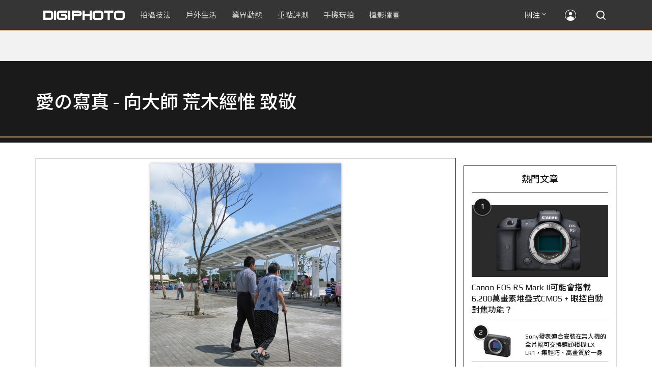

--- FILE ---
content_type: text/html; charset=utf-8
request_url: https://accounts.google.com/o/oauth2/postmessageRelay?parent=https%3A%2F%2Fdigiphoto.techbang.com&jsh=m%3B%2F_%2Fscs%2Fabc-static%2F_%2Fjs%2Fk%3Dgapi.lb.en.2kN9-TZiXrM.O%2Fd%3D1%2Frs%3DAHpOoo_B4hu0FeWRuWHfxnZ3V0WubwN7Qw%2Fm%3D__features__
body_size: 159
content:
<!DOCTYPE html><html><head><title></title><meta http-equiv="content-type" content="text/html; charset=utf-8"><meta http-equiv="X-UA-Compatible" content="IE=edge"><meta name="viewport" content="width=device-width, initial-scale=1, minimum-scale=1, maximum-scale=1, user-scalable=0"><script src='https://ssl.gstatic.com/accounts/o/2580342461-postmessagerelay.js' nonce="sad3ywyc_yoCMNEtQ5wdCg"></script></head><body><script type="text/javascript" src="https://apis.google.com/js/rpc:shindig_random.js?onload=init" nonce="sad3ywyc_yoCMNEtQ5wdCg"></script></body></html>

--- FILE ---
content_type: text/html; charset=UTF-8
request_url: https://t.ssp.hinet.net/
body_size: 61
content:
b39e8837-38d2-41f8-b951-c245e3b61d24!

--- FILE ---
content_type: text/html; charset=utf-8
request_url: https://www.google.com/recaptcha/api2/aframe
body_size: 267
content:
<!DOCTYPE HTML><html><head><meta http-equiv="content-type" content="text/html; charset=UTF-8"></head><body><script nonce="WWV452qPzfa1Qo0utgyFqA">/** Anti-fraud and anti-abuse applications only. See google.com/recaptcha */ try{var clients={'sodar':'https://pagead2.googlesyndication.com/pagead/sodar?'};window.addEventListener("message",function(a){try{if(a.source===window.parent){var b=JSON.parse(a.data);var c=clients[b['id']];if(c){var d=document.createElement('img');d.src=c+b['params']+'&rc='+(localStorage.getItem("rc::a")?sessionStorage.getItem("rc::b"):"");window.document.body.appendChild(d);sessionStorage.setItem("rc::e",parseInt(sessionStorage.getItem("rc::e")||0)+1);localStorage.setItem("rc::h",'1769549722759');}}}catch(b){}});window.parent.postMessage("_grecaptcha_ready", "*");}catch(b){}</script></body></html>

--- FILE ---
content_type: application/javascript;charset=UTF-8
request_url: https://tw.popin.cc/popin_discovery/recommend?mode=new&rid=300979&url=https%3A%2F%2Fdigiphoto.techbang.com%2Fphotos%2F12619&&device=pc&media=digiphoto.techbang.com&extra=mac&agency=nissin_tw&topn=50&ad=10&r_category=all&country=tw&redirect=false&uid=6a93064bbaccdf62f921769549719070&info=eyJ1c2VyX3RkX29zIjoiTWFjIiwidXNlcl90ZF9vc192ZXJzaW9uIjoiMTAuMTUuNyIsInVzZXJfdGRfYnJvd3NlciI6IkNocm9tZSIsInVzZXJfdGRfYnJvd3Nlcl92ZXJzaW9uIjoiMTMxLjAuMCIsInVzZXJfdGRfc2NyZWVuIjoiMTI4MHg3MjAiLCJ1c2VyX3RkX3ZpZXdwb3J0IjoiMTI4MHg3MjAiLCJ1c2VyX3RkX3VzZXJfYWdlbnQiOiJNb3ppbGxhLzUuMCAoTWFjaW50b3NoOyBJbnRlbCBNYWMgT1MgWCAxMF8xNV83KSBBcHBsZVdlYktpdC81MzcuMzYgKEtIVE1MLCBsaWtlIEdlY2tvKSBDaHJvbWUvMTMxLjAuMC4wIFNhZmFyaS81MzcuMzY7IENsYXVkZUJvdC8xLjA7ICtjbGF1ZGVib3RAYW50aHJvcGljLmNvbSkiLCJ1c2VyX3RkX3JlZmVycmVyIjoiIiwidXNlcl90ZF9wYXRoIjoiL3Bob3Rvcy8xMjYxOSIsInVzZXJfdGRfY2hhcnNldCI6InV0Zi04IiwidXNlcl90ZF9sYW5ndWFnZSI6ImVuLXVzQHBvc2l4IiwidXNlcl90ZF9jb2xvciI6IjI0LWJpdCIsInVzZXJfdGRfdGl0bGUiOiIlRTglODAlODElRTUlQTQlQUIlRTglODAlODElRTUlQTYlQkIlMjAlN0MlMjAlRTYlODQlOUIlRTMlODElQUUlRTUlQUYlQUIlRTclOUMlOUYlMjAtJTIwJUU1JTkwJTkxJUU1JUE0JUE3JUU1JUI4JUFCJTIwJUU4JThEJTkyJUU2JTlDJUE4JUU3JUI2JTkzJUU2JTgzJTlGJTIwJUU4JTg3JUI0JUU2JTk1JUFDJTIwJTdDJTIwRElHSVBIT1RPIiwidXNlcl90ZF91cmwiOiJodHRwczovL2RpZ2lwaG90by50ZWNoYmFuZy5jb20vcGhvdG9zLzEyNjE5IiwidXNlcl90ZF9wbGF0Zm9ybSI6IkxpbnV4IHg4Nl82NCIsInVzZXJfdGRfaG9zdCI6ImRpZ2lwaG90by50ZWNoYmFuZy5jb20iLCJ1c2VyX2RldmljZSI6InBjIiwidXNlcl90aW1lIjoxNzY5NTQ5NzE5MDcxLCJmcnVpdF9ib3hfcG9zaXRpb24iOiIiLCJmcnVpdF9zdHlsZSI6IiJ9&alg=ltr&uis=%7B%22ss_fl_pp%22%3Anull%2C%22ss_yh_tag%22%3Anull%2C%22ss_pub_pp%22%3Anull%2C%22ss_im_pp%22%3Anull%2C%22ss_im_id%22%3Anull%2C%22ss_gn_pp%22%3Anull%7D&callback=_p6_a0f08a3deaef
body_size: 42293
content:
_p6_a0f08a3deaef({"author_name":null,"image":"","common_category":null,"image_url":null,"title":"","category":"","keyword":[],"url":"https://digiphoto.techbang.com/photos/12619","pubdate":"","related":[],"hot":[{"url":"https://digiphoto.techbang.com/posts/13589-nikon-z-120-300mm-f2-8-tc-vr-s-rumored","title":"專業望遠變焦鏡新標竿？傳 Nikon 將於 2026 年底推出 Z 120-300mm F2.8 TC VR S","image":"d6a1906fa3584f695b283fe5eaf29d73.jpg","pubdate":"202601260000000000","category":"業界動態","common_category":["digital","business"],"image_url":"https://cdn0-digiphoto.techbang.com/system/revision_images/13589/large/Nikon_120-300mm_F2.8_TC.jpg?1769393490","img_chine_url":"d6a1906fa3584f695b283fe5eaf29d73_160.jpg","task":"techbang_digiphoto_task","safe_text":true,"tag":"go_cluster","score":205},{"url":"https://digiphoto.techbang.com/posts/13588-sony-180mp-medium-format-sensor","title":"打破畫素僵局：傳 Sony 正研發 1.8 億豩素的 中片幅感光元件，影像細節將迎來質變？","image":"e4af88229c5252b7e283c476bcf4fe6c.jpg","pubdate":"202601260000000000","category":"業界動態","common_category":["digital","business"],"image_url":"https://cdn2-digiphoto.techbang.com/system/revision_images/13588/large/Sony_180MP-0_%E6%8B%B7%E8%B2%9D.jpg?1769392133","img_chine_url":"e4af88229c5252b7e283c476bcf4fe6c_160.jpg","task":"techbang_digiphoto_task","safe_text":true,"tag":"go_cluster","score":97},{"url":"https://digiphoto.techbang.com/posts/13590-godox-ad800-pro-outdoor-flash-v1-mid","title":"戶外光影的新旗艦！Godox 發表 AD800 Pro 專業外拍燈，V1 Mid 新款閃光燈即將推出","image":"cabdd4360f21286b552449e76ced15da.jpg","pubdate":"202601260000000000","category":"業界動態","common_category":["digital","business"],"image_url":"https://cdn1-digiphoto.techbang.com/system/revision_images/13590/large/Godox_AD800Pro-0.jpg?1769398018","img_chine_url":"cabdd4360f21286b552449e76ced15da_160.jpg","task":"techbang_digiphoto_task","safe_text":false,"tag":"go_cluster","score":49},{"url":"https://digiphoto.techbang.com/posts/13593-kase-150mm-f5-6-mirror-lens-leaked","title":"輕巧長焦新境界！Kase 150mm F5.6 反射鏡流出，傳將搭載自動對焦系統","image":"56f5815098e8d34bbed57d21846b2c28.jpg","pubdate":"202601270000000000","category":"業界動態","common_category":["digital","lifestyle"],"image_url":"https://cdn2-digiphoto.techbang.com/system/revision_images/13593/large/Kase150mm.jpg?1769481503","img_chine_url":"56f5815098e8d34bbed57d21846b2c28_160.jpg","task":"techbang_digiphoto_task","safe_text":true,"tag":"go_cluster","score":46},{"url":"https://digiphoto.techbang.com/posts/13591-fujifilm-x-t30-iii-amazon-bestseller","title":"經典設計與性能的平衡點：Fujifilm X-T30 III 榮登 Amazon 無反光鏡相機銷售榜首","image":"04bf8140af3d3166ffc0b35a438721e7.jpg","pubdate":"202601270000000000","category":"業界動態","common_category":["digital","business"],"image_url":"https://cdn0-digiphoto.techbang.com/system/revision_images/13591/large/Fujifilm_X-T30_III.jpg?1769480187","img_chine_url":"04bf8140af3d3166ffc0b35a438721e7_160.jpg","task":"techbang_digiphoto_task","safe_text":true,"tag":"go_cluster","score":29},{"url":"https://digiphoto.techbang.com/posts/13587-canon-rf-24-105mm-f4-firmware-update","title":"性能全面優化：Canon RF 24-105mm F4 L IS USM 最新韌體 Ver.2.0.7 正式發布","image":"f15247d8c0f1112aebe1c486e7fd0b2f.jpg","pubdate":"202601230000000000","category":"業界動態","common_category":["digital","business"],"image_url":"https://cdn0-digiphoto.techbang.com/system/revision_images/13587/large/RF24-105mm_F4_L_IS_USM.jpg?1769135753","img_chine_url":"f15247d8c0f1112aebe1c486e7fd0b2f_160.jpg","task":"techbang_digiphoto_task","safe_text":true,"tag":"go_cluster","score":26},{"url":"https://digiphoto.techbang.com/posts/13592-ricoh-gr-iv-monochrome-sold-out","title":"街拍機皇魅力不減！Ricoh GR IV Monochrome 預購即售罄，下波三月到貨","image":"6caa012b5259b164867cfc3c482c262b.jpg","pubdate":"202601270000000000","category":"業界動態","common_category":["digital","business"],"image_url":"https://cdn1-digiphoto.techbang.com/system/revision_images/13592/large/Ricoh_GR_VI_Monochrome.jpg?1769480724","img_chine_url":"6caa012b5259b164867cfc3c482c262b_160.jpg","task":"techbang_digiphoto_task","safe_text":true,"tag":"go_cluster","score":13},{"url":"https://digiphoto.techbang.com/posts/13583-kodak-ektar-tri-x-films-relaunch","title":"經典回歸母廠：Kodak Ektar 與 Tri-X 底片正式改由伊士曼柯達直接發行","image":"2e7618e6f5baef9be49f671457ffb508.jpg","pubdate":"202601220000000000","category":"業界動態","common_category":["business","economy"],"image_url":"https://cdn0-digiphoto.techbang.com/system/revision_images/13583/large/Kodak-0.jpg?1769046235","img_chine_url":"2e7618e6f5baef9be49f671457ffb508_160.jpg","task":"techbang_digiphoto_task","safe_text":true,"tag":"go_cluster","score":11},{"url":"https://digiphoto.techbang.com/posts/13584-insta360-interchangeable-lens-mirrorless-camera","title":"跨足無反領域？Insta360 創辦人暗示可交換鏡頭無反相機將是該公司接下來的新產品？","image":"6cf206b8ee1ec68d450de52f4f454ce7.jpg","pubdate":"202601220000000000","category":"業界動態","common_category":["digital","lifestyle"],"image_url":"https://cdn1-digiphoto.techbang.com/system/revision_images/13584/large/Insta360-0.jpg?1769049102","img_chine_url":"6cf206b8ee1ec68d450de52f4f454ce7_160.jpg","task":"techbang_digiphoto_task","safe_text":true,"tag":"go_cluster","score":8},{"url":"https://digiphoto.techbang.com/posts/13576-fujifilm-x-pro4-rumors-reality-check","title":"復古旗艦接班人仍未現身？盤點 Fujifilm X-Pro4 近期傳聞與現實差距","image":"5330216d19083ae2b31c6fa0ab5d1943.jpg","pubdate":"202601190000000000","category":"業界動態","common_category":["lifestyle","social"],"image_url":"https://cdn1-digiphoto.techbang.com/system/revision_images/13576/large/X-Pro_4.jpg?1768792616","img_chine_url":"5330216d19083ae2b31c6fa0ab5d1943_160.jpg","task":"techbang_digiphoto_task","safe_text":true,"tag":"go_cluster","score":8},{"url":"https://digiphoto.techbang.com/posts/13564-fujifilm-x-half-white-edition","title":"Fujifilm X-Half 白色版驚喜亮相，引領數位半格機的純白文青風暴","image":"423ec03b9b5b52a60071dda8f1011a04.jpg","pubdate":"202601120000000000","category":"業界動態","common_category":["trip","sports"],"image_url":"https://cdn1-digiphoto.techbang.com/system/revision_images/13564/large/X_half-white-0.jpg?1768187485","img_chine_url":"423ec03b9b5b52a60071dda8f1011a04_160.jpg","task":"techbang_digiphoto_task","safe_text":true,"tag":"go_cluster","score":7},{"url":"https://digiphoto.techbang.com/posts/13557-fuji-instax-mini-evo-cinema-8mm-camera","title":"富士發表 instax mini Evo Cinema，首創 8mm 攝影機手感與影片馬上看體驗","image":"3aba5548628d3ed5dd7b0ad4daee0e08.jpg","pubdate":"202601070000000000","category":"業界動態","common_category":["lovemarrige","digital"],"image_url":"https://cdn2-digiphoto.techbang.com/system/revision_images/13557/large/instax_mini_Evo_Cinema-000.jpg?1767775838","img_chine_url":"3aba5548628d3ed5dd7b0ad4daee0e08_160.jpg","task":"techbang_digiphoto_task","safe_text":true,"tag":"go_cluster","score":6},{"url":"https://digiphoto.techbang.com/posts/13580-fujifilm-gfx-eterna-55-imax-certified","title":"旗艦電影機新標竿：Fujifilm GFX ETERNA 55 正式通過 IMAX 認證","image":"09ace27473c3471f2793057283ad08f3.jpg","pubdate":"202601210000000000","category":"業界動態","common_category":["business","digital"],"image_url":"https://cdn1-digiphoto.techbang.com/system/revision_images/13580/large/GFX-0.jpg?1768961303","img_chine_url":"09ace27473c3471f2793057283ad08f3_160.jpg","task":"techbang_digiphoto_task","safe_text":true,"tag":"go_cluster","score":5},{"url":"https://digiphoto.techbang.com/posts/13431-fuji-x-t30-iii-xc-13-33mm-announced","title":"輕巧經典再升級：富士正式發表 X-T30 III 和 XC 13-33mm F3.5-6.3 OIS","image":"4bc814d26df8455f524ed3539032c762.jpg","pubdate":"202510230000000000","category":"業界動態","safe_text":true,"common_category":["digital","business"],"image_url":"https://cdn1-digiphoto.techbang.com/system/revision_images/13431/large/X-T30_III-0.jpg?1761202146","task":"techbang_digiphoto_task","score":5},{"url":"https://digiphoto.techbang.com/posts/12734-sony-is-discontinuing-the-cyber-shot-rx10-iv-and-will-not-be-launching-a-successor-in-the-future","title":"Sony即將停產Cyber​​-shot RX10 IV，而且未來不會再推出後繼機種","image":"eae3ad42a93c083957b23c6b36c16946.jpg","pubdate":"202407310000000000","category":"業界動態","safe_text":true,"common_category":["digital","business"],"image_url":"https://cdn2-digiphoto.techbang.com/system/revision_images/12734/large/rx10iv-0.jpg?1722392075","task":"techbang_digiphoto_task","score":5},{"url":"https://digiphoto.techbang.com/posts/556-novice-compulsory-credits-p-a","title":"攝影新手 基礎班： P、A、S、M 拍攝模式 先搞懂","image":"","pubdate":"201101310000000000","category":"拍攝技法","safe_text":true,"common_category":["business","digital"],"image_url":null,"task":"techbang_digiphoto_task","score":5},{"url":"https://digiphoto.techbang.com/posts/12950-2025-six-types-of-body-worn-camera-purchase-guide-easy-to-take-photos-quality-is-paramount","title":"2025六大類型隨身相機選購指南！輕鬆拍照畫質至上","image":"07cfb9306ceeadfab40c0902ff8779b0.jpg","pubdate":"202412240000000000","category":"拍攝技法","safe_text":true,"common_category":["digital","business"],"image_url":"https://cdn1-digiphoto.techbang.com/system/revision_images/12950/large/Camera-01.jpg?1735009997","task":"techbang_digiphoto_task","score":4},{"url":"https://digiphoto.techbang.com/posts/12914-instax-mini-evo-90nt7690","title":"富士推出INSTAX mini Evo 90週年限量版套裝組合！建議售價NT$7,690","image":"aae179a72b1b3949d4723a5bf6f24643.jpg","pubdate":"202412030000000000","category":"業界動態","safe_text":true,"common_category":["digital","business"],"image_url":"https://cdn0-digiphoto.techbang.com/system/revision_images/12914/large/instax_mini_evo_90-0-1.jpg?1733192993","task":"techbang_digiphoto_task","score":4},{"url":"https://digiphoto.techbang.com/posts/13585-pingxi-sky-lanterns-yanshui-fireworks-photography","title":"光與火的年節之美！平溪天燈 × 鹽水蜂炮拍攝技法大公開","image":"b0aee24aca358f5150f620c12b171030.jpg","pubdate":"202601230000000000","category":"拍攝技法","common_category":["business","lifestyle"],"image_url":"https://cdn1-digiphoto.techbang.com/system/revision_images/13585/large/F-01.jpg?1769063446","img_chine_url":"b0aee24aca358f5150f620c12b171030_160.jpg","task":"techbang_digiphoto_task","safe_text":true,"tag":"go_cluster","score":4},{"url":"https://digiphoto.techbang.com/posts/13571-nikon-2026-product-roadmap-red-integration","title":"旗艦進化與影像革新：Nikon 2026 年度產品佈局與 RED 技術整合預測","image":"f2a0fd1a28583af1047726b5a7a60a51.jpg","pubdate":"202601150000000000","category":"業界動態","common_category":["digital","beauty"],"image_url":"https://cdn1-digiphoto.techbang.com/system/revision_images/13571/large/Nikon.jpg?1768443140","img_chine_url":"f2a0fd1a28583af1047726b5a7a60a51_160.jpg","task":"techbang_digiphoto_task","safe_text":true,"tag":"go_cluster","score":4},{"url":"https://digiphoto.techbang.com/posts/12969-fujifilm-x-m5","title":"不容小覷的輕巧入門機！FUJIFILM X-M5 快速評測","image":"0929836f275f4b4506a59fc59bd1da84.jpg","pubdate":"202501080000000000","category":"拍攝技法","safe_text":false,"common_category":["digital","business"],"image_url":"https://cdn1-digiphoto.techbang.com/system/revision_images/12969/large/X-M5-00.jpg?1736156124","task":"techbang_digiphoto_task","score":4},{"url":"https://digiphoto.techbang.com/posts/3249-nikon-f100-the-last-film-in-the-stre","title":"Nikon F100 中階單眼底片機，再現銀鹽繽紛質感","image":"","pubdate":"201301280000000000","category":"業界動態","safe_text":false,"common_category":["digital","carbike"],"image_url":null,"task":"techbang_digiphoto_task","score":3},{"url":"https://digiphoto.techbang.com/posts/13093-with-the-blessing-of-the-intelligent-tracking-module-shooting-is-more-convenient-quick-review-of-the-dji-rs-4-mini-camera-stabilizer","title":"智慧追蹤模組加持，拍攝更方便！DJI RS 4 Mini相機穩定器快速評測","image":"ca8d7253c49a1c298bbc0db8fdc85106.jpg","pubdate":"202503240000000000","category":"拍攝技法","safe_text":true,"common_category":["digital","business"],"image_url":"https://cdn0-digiphoto.techbang.com/system/revision_images/13093/large/DJI-00.jpg?1742550285","task":"techbang_digiphoto_task","score":3},{"url":"https://digiphoto.techbang.com/posts/10454-fuji-is-about-to-launch-a-new-flash-ef-60-with-nissin-i60a-as-twins","title":"【乳摸】富士即將推出全新閃光燈EF-60，與Nissin i60A是雙胞胎？","image":"920209f2d51022894762855770821b01.jpg","pubdate":"202007280000000000","category":"","safe_text":true,"common_category":["digital","carbike"],"image_url":"https://cdn0-digiphoto.techbang.com/system/cover_images/10454/headline/1-69-1.jpg?1595914159","task":"techbang_digiphoto_task","score":3},{"url":"https://digiphoto.techbang.com/posts/13553-2025-photography-market-kodak-zoom-lens","title":"2025 年攝影器材市場年度觀察：柯達隨身機驚喜奪冠，變焦鏡頭穩坐市場主流","image":"39d6c6e0550fe94c8c9e930f29c5ed98.jpg","pubdate":"202601060000000000","category":"業界動態","common_category":["digital","business"],"image_url":"https://cdn0-digiphoto.techbang.com/system/revision_images/13553/large/Map_Camera_2026.jpg?1767664000","img_chine_url":"39d6c6e0550fe94c8c9e930f29c5ed98_160.jpg","task":"techbang_digiphoto_task","safe_text":true,"tag":"go_cluster","score":3},{"url":"https://digiphoto.techbang.com/posts/13456-nikon-z-70-200mm-f2-8-vr-s-ii-rumored","title":"傳聞 Nikon 即將推出 Z 70-200mm F2.8 VR S II？大三元鏡頭將迎來世代交替？","image":"91c958363b315e6598b8852b354ffb85.jpg","pubdate":"202511060000000000","category":"業界動態","safe_text":true,"common_category":["digital","business"],"image_url":"https://cdn1-digiphoto.techbang.com/system/revision_images/13456/large/Z_70-200mm_F2.8-0.jpg?1762391708","task":"techbang_digiphoto_task","score":3},{"url":"https://digiphoto.techbang.com/posts/13488-2026-content-creator-camera-buying-guide","title":"2026 年內容創作者相機選購指南！五大需求助你選出好相機","image":"d4b78a9d41b3e8d9f10fb3f8a62764f8.jpg","pubdate":"202511260000000000","category":"拍攝技法","common_category":["fashion","digital"],"image_url":"https://cdn2-digiphoto.techbang.com/system/revision_images/13488/large/C-00.jpg?1764064322","img_chine_url":"d4b78a9d41b3e8d9f10fb3f8a62764f8_160.jpg","task":"techbang_digiphoto_task","safe_text":true,"tag":"go_cluster","score":3},{"url":"https://digiphoto.techbang.com/posts/13181-godox-unveils-godox-it30-pro-a-studio-in-your-pocket-that-redefines-the-lightness-and-professionalism-of-flash","title":"神牛發表 Godox iT30 Pro：口袋裡的攝影棚，重新定義閃光燈的輕巧與專業","image":"42d68e7c743a02f302758d01ebbdea22.jpg","pubdate":"202505220000000000","category":"業界動態","safe_text":true,"common_category":["digital","business"],"image_url":"https://cdn1-digiphoto.techbang.com/system/revision_images/13181/large/Godox_iT30Pro-0.jpg?1747881719","task":"techbang_digiphoto_task","score":3},{"url":"https://digiphoto.techbang.com/posts/12253-could-the-canon-eos-r5-mark-ii-come-with-62-million-pixel-stacked-cmos-eye-af","title":"Canon EOS R5 Mark II可能會搭載6,200萬畫素堆疊式CMOS + 眼控自動對焦功能？","image":"1aa6c8c471c9d97cfe9e2f9e9a5cbf5e.jpg","pubdate":"202309070000000000","category":"業界動態","safe_text":true,"common_category":["digital","carbike"],"image_url":"https://cdn2-digiphoto.techbang.com/system/revision_images/12253/large/eosr52header2023-1536x518.jpg?1694055911","task":"techbang_digiphoto_task","score":3},{"url":"https://digiphoto.techbang.com/posts/13543-canon-eos-r3-mark-ii-rumored-for-2026","title":"奧運前的震撼彈？傳 Canon 將於 2026 年 2 月初發布 EOS R3 Mark II 的開發公告","image":"6719bf08cab8cf3855086893ec829361.jpg","pubdate":"202512300000000000","category":"業界動態","common_category":["digital","beauty"],"image_url":"https://cdn2-digiphoto.techbang.com/system/revision_images/13543/large/EOS_R3_Mark_II.jpg?1767060041","img_chine_url":"6719bf08cab8cf3855086893ec829361_160.jpg","task":"techbang_digiphoto_task","safe_text":true,"tag":"go_cluster","score":3},{"url":"https://digiphoto.techbang.com/posts/11321-a-must-have-lens-for-landscape-architectural-shadow-photographers-irix-11mm-f4","title":"風景 / 建築影攝影師的必備鏡頭！Irix 11mm F4","image":"3834ec00b91524342972617f21e4949e.jpg","pubdate":"202112210000000000","category":"拍攝技法","safe_text":true,"common_category":["digital","business"],"image_url":"https://cdn1-digiphoto.techbang.com/system/revision_images/11321/large/1-79.jpg?1639986163","task":"techbang_digiphoto_task","topic":["home","design"],"score":3},{"url":"https://digiphoto.techbang.com/posts/13333-hassleblad-x2d-ii-100c-and-xcd-35-100mm-lens","title":"哈蘇正式發表 X2D II 100C 以及 XCD 35-100mm f/2.8-4 E！中片幅攝影新選擇","image":"d886bd0b413599859f8f3a854a6ca807.jpg","pubdate":"202508270000000000","category":"業界動態","safe_text":true,"common_category":["digital","business"],"image_url":"https://cdn2-digiphoto.techbang.com/system/revision_images/13333/large/X2D_II_100C-0-1.jpg?1756258173","task":"techbang_digiphoto_task","score":3},{"url":"https://digiphoto.techbang.com/posts/12887-fujifilm-x-t50-quick-review","title":"直覺玩轉影像色彩！FUJIFILM X-T50快速評測","image":"e08fddea6880732de9c14f55bd7ffd0a.jpg","pubdate":"202411140000000000","category":"拍攝技法","safe_text":false,"common_category":["digital","business"],"image_url":"https://cdn1-digiphoto.techbang.com/system/revision_images/12887/large/XT-50_01.jpg?1731480954","task":"techbang_digiphoto_task","score":3},{"url":"https://digiphoto.techbang.com/posts/13180-ricoh-releases-ricoh-gr-iv-development-announcement-classic-evolution-towards-a-new-on-the-go-photography-experience","title":"理光發布 RICOH GR IV 開發公告：經典進化，邁向全新隨身攝影體驗","image":"3c9acb272fb7f37ecd4c2522c09773f1.jpg","pubdate":"202505220000000000","category":"業界動態","safe_text":true,"common_category":["digital","business"],"image_url":"https://cdn0-digiphoto.techbang.com/system/revision_images/13180/large/RICOH_GR_IV-0.jpg?1747878193","task":"techbang_digiphoto_task","score":3},{"url":"https://digiphoto.techbang.com/posts/10203-voigtlander-apo-lanthar-50mm-f2-for-e-mount","title":"迷人の標準之瞳：Voigtlander APO-LANTHAR 50mm F2 for E-mount | DIGIPHOTO-用鏡頭享受生命","image":"cf0bfda8a0bac2df14b3c4499ba9c8a5.jpg","pubdate":"202004010000000000","category":"","safe_text":true,"common_category":["digital","business"],"image_url":"https://cdn2-digiphoto.techbang.com/system/cover_images/10203/headline/%E4%BD%B5%E5%9C%96%E7%89%88%E5%9E%8B680x383-R.jpg?1585721942","task":"techbang_digiphoto_task","score":3},{"url":"https://digiphoto.techbang.com/posts/12272-the-best-example-of-a-portable-machine-that-sharpens-a-sword-in-four-years-leica-q3-quick-review","title":"四年磨一劍之隨身機最佳典範！LEICA Q3快速評測","image":"eeb258bd3cab68f8167a3d4f4ca3ccc6.jpg","pubdate":"202309180000000000","category":"拍攝技法","safe_text":true,"common_category":["digital","business"],"image_url":"https://cdn2-digiphoto.techbang.com/system/revision_images/12272/large/LEICA_Q3-01.jpg?1695005407","task":"techbang_digiphoto_task","score":2},{"url":"https://digiphoto.techbang.com/posts/7291","title":"Sony 年終新品特典 經典白色版α6000人氣登場、SAL70300G2鏡頭矚目發表 | DIGIPHOTO-用鏡頭享受生命","image":"","pubdate":"000000000000000000","category":"","safe_text":true,"common_category":["digital"],"image_url":null,"score":2},{"url":"https://digiphoto.techbang.com/posts/12218-old-frog-is-about-to-launch-the-full-frame-exclusive-ultra-wide-angle-cookie-mirror-laowa-ffii-f5-cookie","title":"老蛙即將推出全片幅專用超廣角餅乾鏡LAOWA FFII F5 Cookie！","image":"08c08df9435d47a715abe4f5042fa58b.jpg","pubdate":"202308170000000000","category":"業界動態","safe_text":true,"common_category":["digital","fashion"],"image_url":"https://cdn2-digiphoto.techbang.com/system/revision_images/12218/large/LAOWA-FFII-15mm-F5-755.jpg?1692237355","task":"techbang_digiphoto_task","score":2},{"url":"https://digiphoto.techbang.com/posts/10807-camp-lights-and-flashlights-niteize-radiant-200-retractable-camp-lights-simple-out-of-the-box-trial","title":"【戶外生活】營燈與手電兼具，Niteize RADIANT 200可伸縮式營燈簡單開箱試用！","image":"6afa071ad1c1785aedc494889b294fd5.jpg","pubdate":"202103290000000000","category":"業界動態","safe_text":true,"common_category":["business","digital"],"image_url":"https://cdn0-digiphoto.techbang.com/system/revision_images/10807/large/01.jpg?1616981231","task":"techbang_digiphoto_task","topic":["appliance","game","digital"],"score":2},{"url":"https://digiphoto.techbang.com/posts/12170-get-back-to-the-original-purity-of-photography-leica-m11-monochrom-review","title":"找回攝影最原始的純粹！LEICA M11 Monochrom評測","image":"d5e87c39725ed37ffaa15ee351183b77.jpg","pubdate":"202307140000000000","category":"拍攝技法","safe_text":true,"common_category":["digital","business"],"image_url":"https://cdn0-digiphoto.techbang.com/system/revision_images/12170/large/Leica-00.jpg?1689151402","task":"techbang_digiphoto_task","score":2},{"url":"https://digiphoto.techbang.com/posts/3529-5","title":"都市遊俠最愛，Lowepro Urban Photo Sling Series 開箱 | DIGIPHOTO-用鏡頭享受生命","image":"b1baa19b0cc21b195033077c3f612657.jpg","pubdate":"000000000000000000","category":"","safe_text":true,"common_category":["business"],"image_url":"https://digiphoto.techbang.com/cover_images/headline/missing.png","score":2},{"url":"https://digiphoto.techbang.com/posts/10950-the-worlds-longest-telephoto-lens-canon-ef-1200mm-f56-recently-sold-at-auction-in-germany","title":"世界最長望遠自動對焦鏡頭 Canon EF 1200mm F5.6L，10月初將於德國進行拍賣","image":"f7e3a153d8cd86eddd56e9d9bf133843.jpg","pubdate":"202106230000000000","category":"業界動態","safe_text":true,"common_category":["digital","business"],"image_url":"https://cdn1-digiphoto.techbang.com/system/revision_images/10950/large/01.jpg?1624354280","task":"techbang_digiphoto_task","topic":["digital","game"],"score":2},{"url":"https://digiphoto.techbang.com/posts/13518-msi-mpg-272urx-qd-oled-monitor-for-filmmakers","title":"MSI MPG 272URX QD-OLED ft. 新銳導演高爾賢，以專業級色準與細節，精準揭示每一幀精彩畫面","image":"c3ff9da63a0e86d8eaabb96e5c657a13.jpg","pubdate":"202512150000000000","category":"拍攝技法","common_category":["trip","sports"],"image_url":"https://cdn0-digiphoto.techbang.com/system/revision_images/13518/large/00_SR40363_755x396_batch.jpg?1765513424","img_chine_url":"c3ff9da63a0e86d8eaabb96e5c657a13_160.jpg","task":"techbang_digiphoto_task","safe_text":true,"tag":"go_cluster","score":2},{"url":"https://digiphoto.techbang.com/posts/10146-sony-rx100-vi-x-orchestra-photographer-chiu-yuming-bac-know-what-youre-shooting-and-find-your-worth","title":"Sony RX100 VI X樂團攝影師-邱律銘Bac：知道自己在拍什麼，找出自己的價值 | DIGIPHOTO-用鏡頭享受生命","image":"579c39f7f60e26e6e6ab76d8fb69f3d9.jpg","pubdate":"202002110000000000","category":"","safe_text":true,"common_category":["digital","business"],"image_url":"https://cdn2-digiphoto.techbang.com/system/cover_images/10146/headline/%E6%9C%AA%E5%91%BD%E5%90%8D-1.png?1581396458","task":"techbang_digiphoto_task","score":2},{"url":"https://digiphoto.techbang.com/posts/10663-small-charming-sharp-voigtlander-nokton-vintage-line-50mm-f15-asph-ii","title":"小巧、迷人、銳利！Voigtlander NOKTON Vintage Line 50mm F1.5 ASPH II","image":"8e919d6d8bb5fdd86e1930aee3fa1d42.jpg","pubdate":"202012170000000000","category":"業界動態","safe_text":true,"common_category":["digital","business"],"image_url":"https://cdn0-digiphoto.techbang.com/system/revision_images/10663/large/F4-01-%E5%8E%BB%E8%83%8C-79.jpg?1608099359","task":"techbang_digiphoto_task","topic":["digital","trip"],"score":2},{"url":"https://digiphoto.techbang.com/posts/13562-canon-eos-r7-mark-ii-rumored-specs","title":"Canon EOS R7 Mark II 傳聞規格流出，APS-C 旗艦王者呼之欲出","image":"3f76888098d8c0fcebd9dc0244377464.jpg","pubdate":"202601090000000000","category":"業界動態","common_category":["digital","beauty"],"image_url":"https://cdn0-digiphoto.techbang.com/system/revision_images/13562/large/EOS_R7_Mark_II.jpg?1767924843","img_chine_url":"3f76888098d8c0fcebd9dc0244377464_160.jpg","task":"techbang_digiphoto_task","safe_text":true,"tag":"go_cluster","score":2},{"url":"https://digiphoto.techbang.com/posts/13014-om-system-om-3-om-1-nt-66000","title":"OM SYSTEM 正式發表 OM-3！承襲底片銘機 OM-1 之經典，建議售價約 NT$ 66,000","image":"ad31f7616f0a19d32af602d7aa1ad7a1.jpg","pubdate":"202502060000000000","category":"業界動態","safe_text":true,"common_category":["digital","business"],"image_url":"https://cdn2-digiphoto.techbang.com/system/revision_images/13014/large/OM3-0.jpg?1738824360","task":"techbang_digiphoto_task","score":2},{"url":"https://digiphoto.techbang.com/posts/12943-panasonic-lumix-tz99and-m43lumix-g99-ii","title":"Panasonic無預警發表高倍率隨身相機LUMIX TZ99，以及M43新機LUMIX G99 II","image":"4165b16d93ee2492c87732729b780e8d.jpg","pubdate":"202412180000000000","category":"業界動態","safe_text":true,"common_category":["digital","business"],"image_url":"https://cdn0-digiphoto.techbang.com/system/revision_images/12943/large/%E6%9C%AA%E5%91%BD%E5%90%8D-1.jpg?1734428002","task":"techbang_digiphoto_task","score":2},{"url":"https://digiphoto.techbang.com/posts/4472","title":"十句必讀的 街頭攝影 名言 | DIGIPHOTO-用鏡頭享受生命","image":"b1baa19b0cc21b195033077c3f612657.jpg","pubdate":"000000000000000000","category":"","safe_text":false,"common_category":["business"],"image_url":"https://digiphoto.techbang.com/cover_images/headline/missing.png","score":2},{"url":"https://digiphoto.techbang.com/posts/10343-how-does-the-photographer-baby-his-important-work-partner-professional-portraits-with-commercial-photographer-kenny-chis-pentax-lenses-are-first-hand","title":"攝影師如何「寶貝」他重要的工作夥伴？專業人像與商業攝影師 KennyChi 的 PENTAX 鏡片第一手使用心得！ | DIGIPHOTO-用鏡頭享受生命","image":"f3ab484c7ae9c8c60173e48bdcf2adb0.jpg","pubdate":"202006030000000000","category":"","safe_text":true,"common_category":["business","lifestyle"],"image_url":"https://cdn2-digiphoto.techbang.com/system/cover_images/10343/headline/001_680x383.jpg?1591157462","task":"techbang_digiphoto_task","score":1}],"share":0,"pop":[],"ad":[{"_id":"661e6535324ed172b08b4568","dsp":"appier","title":"依然火熱的楓之谷世界","image":"https://cr.adsappier.com/i/59dfa548-a64e-4a4e-9d1e-53bfc0f7ac95/p05gaAG_1761206826185_0.jpeg","origin_url":"https://tw.c.appier.net/xclk?bidobjid=-u4Yr1zeDvW6qNHEmC95aQ&cid=UT1gSoEXQL-tBE-pl1JEBQ&crid=ZQoxG_SQTDy770tNhvJiUQ&crpid=yt9GHyu5RnWj9BQ7weufow&soid=WYaH&partner_id=0ZbOxc8zecjd&bx=Cylxwnu_2ro92rdVorIz7qwD2rwQ7Pw-uY79uqa13bgjcHTaUDtBKjtgwmN1w8zjKY7BUnu-uYgWJ4u_74x1wHTRuqayK4lBZyu_uYsNwyu-uYsBuqa1ord1K4lBZDw121uVo4QV7nQDKqd1eM&ui=CylYc8Myuqa1or69oquyKqGmo1QP7ra_ord1eM&consent=1&ddhh=oqZW7M","url":"https://a.popin.cc/popin_redirect/redirect?lp=https%3A%2F%2Ftw.c.appier.net%2Fxclk%3Fbidobjid%3D-u4Yr1zeDvW6qNHEmC95aQ%26cid%3DUT1gSoEXQL-tBE-pl1JEBQ%26crid%3DZQoxG_SQTDy770tNhvJiUQ%26crpid%3Dyt9GHyu5RnWj9BQ7weufow%26soid%3DWYaH%26partner_id%3D0ZbOxc8zecjd%26bx%3DCylxwnu_2ro92rdVorIz7qwD2rwQ7Pw-uY79uqa13bgjcHTaUDtBKjtgwmN1w8zjKY7BUnu-uYgWJ4u_74x1wHTRuqayK4lBZyu_uYsNwyu-uYsBuqa1ord1K4lBZDw121uVo4QV7nQDKqd1eM%26ui%3DCylYc8Myuqa1or69oquyKqGmo1QP7ra_ord1eM%26consent%3D1%26ddhh%3DoqZW7M&data=[base64]&token=80bd124f876bad2103d4&t=1769549720522&uid=6a93064bbaccdf62f921769549719070&crypto=VNKnsGroLE1EYPhlKsD3W-oWGkzkhFJi03cL4SFH3Ds=","imp":"https://a.popin.cc/popin_redirect/redirect?lp=&data=[base64]&token=80bd124f876bad2103d4&t=1769549720522&uid=6a93064bbaccdf62f921769549719070&type=imp","media":"Maplestory Worlds","campaign":"661e62fd324ed12b388b4567","nid":"661e6535324ed172b08b4568","imptrackers":["https://ss-jp2.appiersig.com/winshowimg?bidobjid=-u4Yr1zeDvW6qNHEmC95aQ&cid=UT1gSoEXQL-tBE-pl1JEBQ&crid=ZQoxG_SQTDy770tNhvJiUQ&crpid=yt9GHyu5RnWj9BQ7weufow&soid=WYaH&partner_id=0ZbOxc8zecjd&bx=Cylxwnu_2ro92rdVorIz7qwD2rwQ7Pw-uY79uqa13bgjcHTaUDtBKjtgwmN1w8zjKY7BUnu-uYgWJ4u_74x1wHTRuqayK4lBZyu_uYsNwyu-uYsBuqa1ord1K4lBZDw121uVo4QV7nQDKqd1eM&ui=CylYc8Myuqa1or69oquyKqGmo1QP7ra_ord1eM&consent=1&ddhh=oqZW7M&price=0.009390115966796876","https://vst.c.appier.net/w?cid=UT1gSoEXQL-tBE-pl1JEBQ&crid=ZQoxG_SQTDy770tNhvJiUQ&crpid=yt9GHyu5RnWj9BQ7weufow&bidobjid=-u4Yr1zeDvW6qNHEmC95aQ&partner_id=0ZbOxc8zecjd&tracking_ns=622d4f6d43bf814&consent=1&w=1","https://gocm.c.appier.net/popin","https://abr.ge/@maplestoryworlds/appier?ad_creative=gl_mapleip_kv_popup&ad_creative_id=yt9GHyu5RnWj9BQ7weufow&ad_group=appier_broad&ad_group_id=UT1gSoEXQL-tBE-pl1JEBQ&campaign=1-1_gl_tw_250424&campaign_id=1-1_gl_tw_258751c1d2489a&click_id=UT1gSoEXQL-tBE-pl1JEBQ.-u4Yr1zeDvW6qNHEmC95aQ&content=pc_tw&routing_short_id=1c2qwk&sub_id=appier_broad&term=gl_mapleip_kv_popup&tracking_template_id=8011b7d3a93778a24150c0f5f137c732&ad_type=view&_atrk_c=UT1gSoEXQL-tBE-pl1JEBQ&_atrk_cr=ZQoxG_SQTDy770tNhvJiUQ&_atrk_pt=0ZbOxc8zecjd&_atrk_bi=-u4Yr1zeDvW6qNHEmC95aQ&_atrk_f=${appierfsk}","https://mt-usw.appiersig.com/event?bidobjid=-u4Yr1zeDvW6qNHEmC95aQ&cid=UT1gSoEXQL-tBE-pl1JEBQ&oid=TbOw08gTQ3SyhML0FPS_pA&partner_id=0ZbOxc8zecjd&s2s=0&event=show&loc=show&dm=&osv=10.15.7.0&adj=0&cn=03bgjcHTaUDtBKjtgwmN1w8zjKY7BUM&url=[base64]"],"clicktrackers":[],"score":2.8731288345469624E-4,"score2":2.8731288345469624E-4,"privacy":"","image_fit":true},{"_id":"468023979","title":"想告別臉上肝斑？年底前聚會靠矽谷電波X養出好膚質，溫和除斑不怕復發","image":"https://imageaws.popin.cc/ML/3fb83d42f6f4bba2a8e4f13d924c7172.png","origin_url":"","url":"https://trace.popin.cc/ju/ic?tn=6e22bb022cd37340eb88f5c2f2512e40&trackingid=9d610b42d5f4eec1a6eea11b8624cee7&acid=24961&data=[base64]&uid=6a93064bbaccdf62f921769549719070&mguid=&gprice=sbGylzv70byM59Oh-gybPjGLxgta70qbhpQHkRu_a9A&pb=d","imp":"","media":"矽谷電波X","campaign":"4127143","nid":"468023979","imptrackers":["https://trace.popin.cc/ju/ic?tn=6e22bb022cd37340eb88f5c2f2512e40&trackingid=9d610b42d5f4eec1a6eea11b8624cee7&acid=24961&data=[base64]&uid=6a93064bbaccdf62f921769549719070&mguid="],"clicktrackers":["https://a.popin.cc/popin_redirect/redirect?lp=&data=[base64]&token=9d610b42d5f4eec1a6eea11b8624cee7&t=1769549720519&uid=6a93064bbaccdf62f921769549719070&nc=1&crypto=VNKnsGroLE1EYPhlKsD3W-oWGkzkhFJi03cL4SFH3Ds="],"score":1.7933120484159418E-4,"score2":1.8309900000000002E-4,"privacy":"","trackingid":"9d610b42d5f4eec1a6eea11b8624cee7","c2":5.0863825890701264E-5,"c3":0.0,"image_fit":true,"image_background":0,"c":6.0,"userid":"沃醫學_Sylfirm矽谷電波"},{"_id":"496800436","title":"2026美肌新趨勢「外泌體＋矽谷電波X」聯手，開啟高階養膚新世代","image":"https://imageaws.popin.cc/ML/10f03ededc70e4070459041fa5089738.png","origin_url":"","url":"https://trace.popin.cc/ju/ic?tn=6e22bb022cd37340eb88f5c2f2512e40&trackingid=7d23ca8b7f63f88ea549010607145a5e&acid=24961&data=[base64]&uid=6a93064bbaccdf62f921769549719070&mguid=&gprice=csobGUY56poG5VKZTakL7e-RZjGgDkSHtXYHfP_7UGc&pb=d","imp":"","media":"矽谷電波X","campaign":"4299028","nid":"496800436","imptrackers":["https://trace.popin.cc/ju/ic?tn=6e22bb022cd37340eb88f5c2f2512e40&trackingid=7d23ca8b7f63f88ea549010607145a5e&acid=24961&data=[base64]&uid=6a93064bbaccdf62f921769549719070&mguid="],"clicktrackers":["https://a.popin.cc/popin_redirect/redirect?lp=&data=[base64]&token=7d23ca8b7f63f88ea549010607145a5e&t=1769549720520&uid=6a93064bbaccdf62f921769549719070&nc=1&crypto=VNKnsGroLE1EYPhlKsD3W-oWGkzkhFJi03cL4SFH3Ds="],"score":1.6244145478655923E-4,"score2":1.65854E-4,"privacy":"","trackingid":"7d23ca8b7f63f88ea549010607145a5e","c2":5.758654515375383E-5,"c3":0.0,"image_fit":true,"image_background":0,"c":4.8,"userid":"沃醫學_Sylfirm矽谷電波"},{"_id":"257616596","title":"上班看電腦 眼睛壓力大 護眼保單要入手【安心護眼定期眼睛險】","image":"https://imageaws.popin.cc/ML/3044360057d853ccc3be5884043a0a31.png","origin_url":"","url":"https://trace.popin.cc/ju/ic?tn=6e22bb022cd37340eb88f5c2f2512e40&trackingid=c54601ba9c7cf90917834fe10547a891&acid=1209&data=[base64]&uid=6a93064bbaccdf62f921769549719070&mguid=&gprice=WLPbUqmUHjzXB76vEIbKylswDojaJY1sOZxDULqiUOk&pb=d","imp":"","media":"安達人壽 安心護眼","campaign":"2571312","nid":"257616596","imptrackers":["https://trace.popin.cc/ju/ic?tn=6e22bb022cd37340eb88f5c2f2512e40&trackingid=c54601ba9c7cf90917834fe10547a891&acid=1209&data=[base64]&uid=6a93064bbaccdf62f921769549719070&mguid="],"clicktrackers":["https://a.popin.cc/popin_redirect/redirect?lp=&data=[base64]&token=c54601ba9c7cf90917834fe10547a891&t=1769549720520&uid=6a93064bbaccdf62f921769549719070&nc=1&crypto=VNKnsGroLE1EYPhlKsD3W-oWGkzkhFJi03cL4SFH3Ds="],"score":1.553428641837184E-4,"score2":1.58607E-4,"privacy":"","trackingid":"c54601ba9c7cf90917834fe10547a891","c2":8.811189763946459E-5,"c3":0.0,"image_fit":false,"image_background":0,"c":3.0,"userid":"nicky"},{"_id":"413565764","title":"不只對肝斑有用！皮膚科醫生大推「矽谷電波Ｘ」淡斑同步修復養膚","image":"https://imageaws.popin.cc/ML/78450fd832b8ca76140b531549f6e802.png","origin_url":"","url":"https://trace.popin.cc/ju/ic?tn=6e22bb022cd37340eb88f5c2f2512e40&trackingid=0041d356989d84c819e95b474fbc6b76&acid=24961&data=[base64]&uid=6a93064bbaccdf62f921769549719070&mguid=&gprice=XsK2W9NN97vfLxIH4dbBGelme-y5XrHDy8oX7BdAFg0&pb=d","imp":"","media":"矽谷電波X","campaign":"3645968","nid":"413565764","imptrackers":["https://trace.popin.cc/ju/ic?tn=6e22bb022cd37340eb88f5c2f2512e40&trackingid=0041d356989d84c819e95b474fbc6b76&acid=24961&data=[base64]&uid=6a93064bbaccdf62f921769549719070&mguid="],"clicktrackers":["https://a.popin.cc/popin_redirect/redirect?lp=&data=[base64]&token=0041d356989d84c819e95b474fbc6b76&t=1769549720520&uid=6a93064bbaccdf62f921769549719070&nc=1&crypto=VNKnsGroLE1EYPhlKsD3W-oWGkzkhFJi03cL4SFH3Ds="],"score":1.414210593376298E-4,"score2":1.44392E-4,"privacy":"","trackingid":"0041d356989d84c819e95b474fbc6b76","c2":5.729699114453979E-5,"c3":0.0,"image_fit":true,"image_background":0,"c":4.2,"userid":"沃醫學_Sylfirm矽谷電波"},{"_id":"219550717","title":"追劇追太久 護眼保單要入手【安心護眼定期眼睛險】","image":"https://imageaws.popin.cc/ML/41d21a4bf173e32a4c9f1055fde78b21.png","origin_url":"","url":"https://trace.popin.cc/ju/ic?tn=6e22bb022cd37340eb88f5c2f2512e40&trackingid=cd75b207ce3f6865f6be1e1a8b06a2ef&acid=1209&data=[base64]&uid=6a93064bbaccdf62f921769549719070&mguid=&gprice=GIG70ICBFtdltYOAZbfL37GTUNhDF74SuG7OyR0gRes&pb=d","imp":"","media":"安達人壽 安心護眼","campaign":"2571312","nid":"219550717","imptrackers":["https://trace.popin.cc/ju/ic?tn=6e22bb022cd37340eb88f5c2f2512e40&trackingid=cd75b207ce3f6865f6be1e1a8b06a2ef&acid=1209&data=[base64]&uid=6a93064bbaccdf62f921769549719070&mguid="],"clicktrackers":["https://a.popin.cc/popin_redirect/redirect?lp=&data=[base64]&token=cd75b207ce3f6865f6be1e1a8b06a2ef&t=1769549720521&uid=6a93064bbaccdf62f921769549719070&nc=1&crypto=VNKnsGroLE1EYPhlKsD3W-oWGkzkhFJi03cL4SFH3Ds="],"score":1.2783582559771037E-4,"score2":1.30522E-4,"privacy":"","trackingid":"cd75b207ce3f6865f6be1e1a8b06a2ef","c2":7.251989882206544E-5,"c3":0.0,"image_fit":false,"image_background":0,"c":3.0,"userid":"nicky"},{"_id":"293801057","title":"三步驟輕鬆試算，守護銀髮族健康","image":"https://imageaws.popin.cc/ML/f9909a24d372e2235f12f5cbff354893.png","origin_url":"","url":"https://trace.popin.cc/ju/ic?tn=6e22bb022cd37340eb88f5c2f2512e40&trackingid=f009c20762078349ce54b5273019112d&acid=1209&data=[base64]&uid=6a93064bbaccdf62f921769549719070&mguid=&gprice=pkub8Rn1FQJbzsZtsGvvXFF61ByMVBfDZ4NJ5EkGdqI&pb=d","imp":"","media":"安達人壽 銀領健康","campaign":"2571312","nid":"293801057","imptrackers":["https://trace.popin.cc/ju/ic?tn=6e22bb022cd37340eb88f5c2f2512e40&trackingid=f009c20762078349ce54b5273019112d&acid=1209&data=[base64]&uid=6a93064bbaccdf62f921769549719070&mguid="],"clicktrackers":["https://a.popin.cc/popin_redirect/redirect?lp=&data=[base64]&token=f009c20762078349ce54b5273019112d&t=1769549720521&uid=6a93064bbaccdf62f921769549719070&nc=1&crypto=VNKnsGroLE1EYPhlKsD3W-oWGkzkhFJi03cL4SFH3Ds="],"score":1.1553568153589141E-4,"score2":1.17963E-4,"privacy":"","trackingid":"f009c20762078349ce54b5273019112d","c2":6.554153515025973E-5,"c3":0.0,"image_fit":false,"image_background":0,"c":3.0,"userid":"nicky"},{"_id":"270477083","title":"一分鐘試算，醫療險+意外險保費","image":"https://imageaws.popin.cc/ML/cab54ac0370e2eb68ef2712f304cc15b.png","origin_url":"","url":"https://trace.popin.cc/ju/ic?tn=6e22bb022cd37340eb88f5c2f2512e40&trackingid=f3511656bfcfac87a02fb1b3d8b04120&acid=1209&data=[base64]&uid=6a93064bbaccdf62f921769549719070&mguid=&gprice=p5kK-brZUh0-ZevGLYE8dtiEtvmKfaF9DfdBnTi1nng&pb=d","imp":"","media":"安達人壽新全力醫付","campaign":"2571312","nid":"270477083","imptrackers":["https://trace.popin.cc/ju/ic?tn=6e22bb022cd37340eb88f5c2f2512e40&trackingid=f3511656bfcfac87a02fb1b3d8b04120&acid=1209&data=[base64]&uid=6a93064bbaccdf62f921769549719070&mguid="],"clicktrackers":["https://a.popin.cc/popin_redirect/redirect?lp=&data=[base64]&token=f3511656bfcfac87a02fb1b3d8b04120&t=1769549720521&uid=6a93064bbaccdf62f921769549719070&nc=1&crypto=VNKnsGroLE1EYPhlKsD3W-oWGkzkhFJi03cL4SFH3Ds="],"score":9.589216788492682E-5,"score2":9.7907E-5,"privacy":"","trackingid":"f3511656bfcfac87a02fb1b3d8b04120","c2":5.439534652396105E-5,"c3":0.0,"image_fit":false,"image_background":0,"c":3.0,"userid":"nicky"},{"_id":"437780032","title":"不怕市場震盪，保障不變，現在就進場。一分鐘三步驟，立即試算還本型意外險保費","image":"https://imageaws.popin.cc/ML/948d0c79f6d550efa2348e3e429105e2.png","origin_url":"","url":"https://trace.popin.cc/ju/ic?tn=6e22bb022cd37340eb88f5c2f2512e40&trackingid=9e6f6b9b59ee535855668788623b11c6&acid=1209&data=[base64]&uid=6a93064bbaccdf62f921769549719070&mguid=&gprice=CWNDa651o1DJJKhvQKFolq_Xaeu1czw3w-PygJyHDZY&pb=d","imp":"","media":"安達人壽 意保安鑫","campaign":"2571312","nid":"437780032","imptrackers":["https://trace.popin.cc/ju/ic?tn=6e22bb022cd37340eb88f5c2f2512e40&trackingid=9e6f6b9b59ee535855668788623b11c6&acid=1209&data=[base64]&uid=6a93064bbaccdf62f921769549719070&mguid="],"clicktrackers":["https://a.popin.cc/popin_redirect/redirect?lp=&data=[base64]&token=9e6f6b9b59ee535855668788623b11c6&t=1769549720521&uid=6a93064bbaccdf62f921769549719070&nc=1&crypto=VNKnsGroLE1EYPhlKsD3W-oWGkzkhFJi03cL4SFH3Ds="],"score":8.585622944642777E-5,"score2":8.766E-5,"privacy":"","trackingid":"9e6f6b9b59ee535855668788623b11c6","c2":4.869614349445328E-5,"c3":0.0,"image_fit":false,"image_background":0,"c":3.0,"userid":"nicky"},{"_id":"270477078","title":"一分鐘試算 定期手術險保費","image":"https://imageaws.popin.cc/ML/45e4e14a4d6e5e2044252cb9d6773059.png","origin_url":"","url":"https://trace.popin.cc/ju/ic?tn=6e22bb022cd37340eb88f5c2f2512e40&trackingid=32f32ad8dcaf48dc3cb5ec0a9e5d6e55&acid=1209&data=[base64]&uid=6a93064bbaccdf62f921769549719070&mguid=&gprice=yHDOZoh9mhyZ0afUgQX5RiMLzEKRTiIj5E6nay8f1Is&pb=d","imp":"","media":"安達人壽 得醫助手","campaign":"2571312","nid":"270477078","imptrackers":["https://trace.popin.cc/ju/ic?tn=6e22bb022cd37340eb88f5c2f2512e40&trackingid=32f32ad8dcaf48dc3cb5ec0a9e5d6e55&acid=1209&data=[base64]&uid=6a93064bbaccdf62f921769549719070&mguid="],"clicktrackers":["https://a.popin.cc/popin_redirect/redirect?lp=&data=[base64]&token=32f32ad8dcaf48dc3cb5ec0a9e5d6e55&t=1769549720522&uid=6a93064bbaccdf62f921769549719070&nc=1&crypto=VNKnsGroLE1EYPhlKsD3W-oWGkzkhFJi03cL4SFH3Ds="],"score":7.153665874759379E-5,"score2":7.303999999999999E-5,"privacy":"","trackingid":"32f32ad8dcaf48dc3cb5ec0a9e5d6e55","c2":4.058544436702505E-5,"c3":0.0,"image_fit":false,"image_background":0,"c":3.0,"userid":"nicky"}],"ad_video":[],"ad_image":[],"ad_wave":[],"ad_vast_wave":[],"ad_reserved":[],"ad_reserved_video":[],"ad_reserved_image":[],"ad_reserved_wave":[],"recommend":[{"url":"https://digiphoto.techbang.com/posts/13589-nikon-z-120-300mm-f2-8-tc-vr-s-rumored","title":"專業望遠變焦鏡新標竿？傳 Nikon 將於 2026 年底推出 Z 120-300mm F2.8 TC VR S","image":"d6a1906fa3584f695b283fe5eaf29d73.jpg","pubdate":"202601260000000000","category":"業界動態","common_category":["digital","business"],"image_url":"https://cdn0-digiphoto.techbang.com/system/revision_images/13589/large/Nikon_120-300mm_F2.8_TC.jpg?1769393490","img_chine_url":"d6a1906fa3584f695b283fe5eaf29d73_160.jpg","task":"techbang_digiphoto_task","safe_text":true,"tag":"go_cluster","score":205},{"url":"https://digiphoto.techbang.com/posts/13588-sony-180mp-medium-format-sensor","title":"打破畫素僵局：傳 Sony 正研發 1.8 億豩素的 中片幅感光元件，影像細節將迎來質變？","image":"e4af88229c5252b7e283c476bcf4fe6c.jpg","pubdate":"202601260000000000","category":"業界動態","common_category":["digital","business"],"image_url":"https://cdn2-digiphoto.techbang.com/system/revision_images/13588/large/Sony_180MP-0_%E6%8B%B7%E8%B2%9D.jpg?1769392133","img_chine_url":"e4af88229c5252b7e283c476bcf4fe6c_160.jpg","task":"techbang_digiphoto_task","safe_text":true,"tag":"go_cluster","score":97},{"url":"https://digiphoto.techbang.com/posts/13590-godox-ad800-pro-outdoor-flash-v1-mid","title":"戶外光影的新旗艦！Godox 發表 AD800 Pro 專業外拍燈，V1 Mid 新款閃光燈即將推出","image":"cabdd4360f21286b552449e76ced15da.jpg","pubdate":"202601260000000000","category":"業界動態","common_category":["digital","business"],"image_url":"https://cdn1-digiphoto.techbang.com/system/revision_images/13590/large/Godox_AD800Pro-0.jpg?1769398018","img_chine_url":"cabdd4360f21286b552449e76ced15da_160.jpg","task":"techbang_digiphoto_task","safe_text":false,"tag":"go_cluster","score":49},{"url":"https://digiphoto.techbang.com/posts/13593-kase-150mm-f5-6-mirror-lens-leaked","title":"輕巧長焦新境界！Kase 150mm F5.6 反射鏡流出，傳將搭載自動對焦系統","image":"56f5815098e8d34bbed57d21846b2c28.jpg","pubdate":"202601270000000000","category":"業界動態","common_category":["digital","lifestyle"],"image_url":"https://cdn2-digiphoto.techbang.com/system/revision_images/13593/large/Kase150mm.jpg?1769481503","img_chine_url":"56f5815098e8d34bbed57d21846b2c28_160.jpg","task":"techbang_digiphoto_task","safe_text":true,"tag":"go_cluster","score":46},{"url":"https://digiphoto.techbang.com/posts/13591-fujifilm-x-t30-iii-amazon-bestseller","title":"經典設計與性能的平衡點：Fujifilm X-T30 III 榮登 Amazon 無反光鏡相機銷售榜首","image":"04bf8140af3d3166ffc0b35a438721e7.jpg","pubdate":"202601270000000000","category":"業界動態","common_category":["digital","business"],"image_url":"https://cdn0-digiphoto.techbang.com/system/revision_images/13591/large/Fujifilm_X-T30_III.jpg?1769480187","img_chine_url":"04bf8140af3d3166ffc0b35a438721e7_160.jpg","task":"techbang_digiphoto_task","safe_text":true,"tag":"go_cluster","score":29},{"url":"https://digiphoto.techbang.com/posts/13587-canon-rf-24-105mm-f4-firmware-update","title":"性能全面優化：Canon RF 24-105mm F4 L IS USM 最新韌體 Ver.2.0.7 正式發布","image":"f15247d8c0f1112aebe1c486e7fd0b2f.jpg","pubdate":"202601230000000000","category":"業界動態","common_category":["digital","business"],"image_url":"https://cdn0-digiphoto.techbang.com/system/revision_images/13587/large/RF24-105mm_F4_L_IS_USM.jpg?1769135753","img_chine_url":"f15247d8c0f1112aebe1c486e7fd0b2f_160.jpg","task":"techbang_digiphoto_task","safe_text":true,"tag":"go_cluster","score":26},{"url":"https://digiphoto.techbang.com/posts/13592-ricoh-gr-iv-monochrome-sold-out","title":"街拍機皇魅力不減！Ricoh GR IV Monochrome 預購即售罄，下波三月到貨","image":"6caa012b5259b164867cfc3c482c262b.jpg","pubdate":"202601270000000000","category":"業界動態","common_category":["digital","business"],"image_url":"https://cdn1-digiphoto.techbang.com/system/revision_images/13592/large/Ricoh_GR_VI_Monochrome.jpg?1769480724","img_chine_url":"6caa012b5259b164867cfc3c482c262b_160.jpg","task":"techbang_digiphoto_task","safe_text":true,"tag":"go_cluster","score":13},{"url":"https://digiphoto.techbang.com/posts/13583-kodak-ektar-tri-x-films-relaunch","title":"經典回歸母廠：Kodak Ektar 與 Tri-X 底片正式改由伊士曼柯達直接發行","image":"2e7618e6f5baef9be49f671457ffb508.jpg","pubdate":"202601220000000000","category":"業界動態","common_category":["business","economy"],"image_url":"https://cdn0-digiphoto.techbang.com/system/revision_images/13583/large/Kodak-0.jpg?1769046235","img_chine_url":"2e7618e6f5baef9be49f671457ffb508_160.jpg","task":"techbang_digiphoto_task","safe_text":true,"tag":"go_cluster","score":10},{"url":"https://digiphoto.techbang.com/posts/13584-insta360-interchangeable-lens-mirrorless-camera","title":"跨足無反領域？Insta360 創辦人暗示可交換鏡頭無反相機將是該公司接下來的新產品？","image":"6cf206b8ee1ec68d450de52f4f454ce7.jpg","pubdate":"202601220000000000","category":"業界動態","common_category":["digital","lifestyle"],"image_url":"https://cdn1-digiphoto.techbang.com/system/revision_images/13584/large/Insta360-0.jpg?1769049102","img_chine_url":"6cf206b8ee1ec68d450de52f4f454ce7_160.jpg","task":"techbang_digiphoto_task","safe_text":true,"tag":"go_cluster","score":8},{"url":"https://digiphoto.techbang.com/posts/13576-fujifilm-x-pro4-rumors-reality-check","title":"復古旗艦接班人仍未現身？盤點 Fujifilm X-Pro4 近期傳聞與現實差距","image":"5330216d19083ae2b31c6fa0ab5d1943.jpg","pubdate":"202601190000000000","category":"業界動態","common_category":["lifestyle","social"],"image_url":"https://cdn1-digiphoto.techbang.com/system/revision_images/13576/large/X-Pro_4.jpg?1768792616","img_chine_url":"5330216d19083ae2b31c6fa0ab5d1943_160.jpg","task":"techbang_digiphoto_task","safe_text":true,"tag":"go_cluster","score":8},{"url":"https://digiphoto.techbang.com/posts/13564-fujifilm-x-half-white-edition","title":"Fujifilm X-Half 白色版驚喜亮相，引領數位半格機的純白文青風暴","image":"423ec03b9b5b52a60071dda8f1011a04.jpg","pubdate":"202601120000000000","category":"業界動態","common_category":["trip","sports"],"image_url":"https://cdn1-digiphoto.techbang.com/system/revision_images/13564/large/X_half-white-0.jpg?1768187485","img_chine_url":"423ec03b9b5b52a60071dda8f1011a04_160.jpg","task":"techbang_digiphoto_task","safe_text":true,"tag":"go_cluster","score":7},{"url":"https://digiphoto.techbang.com/posts/13557-fuji-instax-mini-evo-cinema-8mm-camera","title":"富士發表 instax mini Evo Cinema，首創 8mm 攝影機手感與影片馬上看體驗","image":"3aba5548628d3ed5dd7b0ad4daee0e08.jpg","pubdate":"202601070000000000","category":"業界動態","common_category":["lovemarrige","digital"],"image_url":"https://cdn2-digiphoto.techbang.com/system/revision_images/13557/large/instax_mini_Evo_Cinema-000.jpg?1767775838","img_chine_url":"3aba5548628d3ed5dd7b0ad4daee0e08_160.jpg","task":"techbang_digiphoto_task","safe_text":true,"tag":"go_cluster","score":6},{"url":"https://digiphoto.techbang.com/posts/13580-fujifilm-gfx-eterna-55-imax-certified","title":"旗艦電影機新標竿：Fujifilm GFX ETERNA 55 正式通過 IMAX 認證","image":"09ace27473c3471f2793057283ad08f3.jpg","pubdate":"202601210000000000","category":"業界動態","common_category":["business","digital"],"image_url":"https://cdn1-digiphoto.techbang.com/system/revision_images/13580/large/GFX-0.jpg?1768961303","img_chine_url":"09ace27473c3471f2793057283ad08f3_160.jpg","task":"techbang_digiphoto_task","safe_text":true,"tag":"go_cluster","score":5},{"url":"https://digiphoto.techbang.com/posts/13431-fuji-x-t30-iii-xc-13-33mm-announced","title":"輕巧經典再升級：富士正式發表 X-T30 III 和 XC 13-33mm F3.5-6.3 OIS","image":"4bc814d26df8455f524ed3539032c762.jpg","pubdate":"202510230000000000","category":"業界動態","safe_text":true,"common_category":["digital","business"],"image_url":"https://cdn1-digiphoto.techbang.com/system/revision_images/13431/large/X-T30_III-0.jpg?1761202146","task":"techbang_digiphoto_task","score":5},{"url":"https://digiphoto.techbang.com/posts/12734-sony-is-discontinuing-the-cyber-shot-rx10-iv-and-will-not-be-launching-a-successor-in-the-future","title":"Sony即將停產Cyber​​-shot RX10 IV，而且未來不會再推出後繼機種","image":"eae3ad42a93c083957b23c6b36c16946.jpg","pubdate":"202407310000000000","category":"業界動態","safe_text":true,"common_category":["digital","business"],"image_url":"https://cdn2-digiphoto.techbang.com/system/revision_images/12734/large/rx10iv-0.jpg?1722392075","task":"techbang_digiphoto_task","score":5},{"url":"https://digiphoto.techbang.com/posts/556-novice-compulsory-credits-p-a","title":"攝影新手 基礎班： P、A、S、M 拍攝模式 先搞懂","image":"","pubdate":"201101310000000000","category":"拍攝技法","safe_text":true,"common_category":["business","digital"],"image_url":null,"task":"techbang_digiphoto_task","score":5},{"url":"https://digiphoto.techbang.com/posts/12950-2025-six-types-of-body-worn-camera-purchase-guide-easy-to-take-photos-quality-is-paramount","title":"2025六大類型隨身相機選購指南！輕鬆拍照畫質至上","image":"07cfb9306ceeadfab40c0902ff8779b0.jpg","pubdate":"202412240000000000","category":"拍攝技法","safe_text":true,"common_category":["digital","business"],"image_url":"https://cdn1-digiphoto.techbang.com/system/revision_images/12950/large/Camera-01.jpg?1735009997","task":"techbang_digiphoto_task","score":4},{"url":"https://digiphoto.techbang.com/posts/12914-instax-mini-evo-90nt7690","title":"富士推出INSTAX mini Evo 90週年限量版套裝組合！建議售價NT$7,690","image":"aae179a72b1b3949d4723a5bf6f24643.jpg","pubdate":"202412030000000000","category":"業界動態","safe_text":true,"common_category":["digital","business"],"image_url":"https://cdn0-digiphoto.techbang.com/system/revision_images/12914/large/instax_mini_evo_90-0-1.jpg?1733192993","task":"techbang_digiphoto_task","score":4},{"url":"https://digiphoto.techbang.com/posts/13585-pingxi-sky-lanterns-yanshui-fireworks-photography","title":"光與火的年節之美！平溪天燈 × 鹽水蜂炮拍攝技法大公開","image":"b0aee24aca358f5150f620c12b171030.jpg","pubdate":"202601230000000000","category":"拍攝技法","common_category":["business","lifestyle"],"image_url":"https://cdn1-digiphoto.techbang.com/system/revision_images/13585/large/F-01.jpg?1769063446","img_chine_url":"b0aee24aca358f5150f620c12b171030_160.jpg","task":"techbang_digiphoto_task","safe_text":true,"tag":"go_cluster","score":4},{"url":"https://digiphoto.techbang.com/posts/13571-nikon-2026-product-roadmap-red-integration","title":"旗艦進化與影像革新：Nikon 2026 年度產品佈局與 RED 技術整合預測","image":"f2a0fd1a28583af1047726b5a7a60a51.jpg","pubdate":"202601150000000000","category":"業界動態","common_category":["digital","beauty"],"image_url":"https://cdn1-digiphoto.techbang.com/system/revision_images/13571/large/Nikon.jpg?1768443140","img_chine_url":"f2a0fd1a28583af1047726b5a7a60a51_160.jpg","task":"techbang_digiphoto_task","safe_text":true,"tag":"go_cluster","score":4},{"url":"https://digiphoto.techbang.com/posts/3249-nikon-f100-the-last-film-in-the-stre","title":"Nikon F100 中階單眼底片機，再現銀鹽繽紛質感","image":"","pubdate":"201301280000000000","category":"業界動態","safe_text":false,"common_category":["digital","carbike"],"image_url":null,"task":"techbang_digiphoto_task","score":3},{"url":"https://digiphoto.techbang.com/posts/13093-with-the-blessing-of-the-intelligent-tracking-module-shooting-is-more-convenient-quick-review-of-the-dji-rs-4-mini-camera-stabilizer","title":"智慧追蹤模組加持，拍攝更方便！DJI RS 4 Mini相機穩定器快速評測","image":"ca8d7253c49a1c298bbc0db8fdc85106.jpg","pubdate":"202503240000000000","category":"拍攝技法","safe_text":true,"common_category":["digital","business"],"image_url":"https://cdn0-digiphoto.techbang.com/system/revision_images/13093/large/DJI-00.jpg?1742550285","task":"techbang_digiphoto_task","score":3},{"url":"https://digiphoto.techbang.com/posts/10454-fuji-is-about-to-launch-a-new-flash-ef-60-with-nissin-i60a-as-twins","title":"【乳摸】富士即將推出全新閃光燈EF-60，與Nissin i60A是雙胞胎？","image":"920209f2d51022894762855770821b01.jpg","pubdate":"202007280000000000","category":"","safe_text":true,"common_category":["digital","carbike"],"image_url":"https://cdn0-digiphoto.techbang.com/system/cover_images/10454/headline/1-69-1.jpg?1595914159","task":"techbang_digiphoto_task","score":3},{"url":"https://digiphoto.techbang.com/posts/13553-2025-photography-market-kodak-zoom-lens","title":"2025 年攝影器材市場年度觀察：柯達隨身機驚喜奪冠，變焦鏡頭穩坐市場主流","image":"39d6c6e0550fe94c8c9e930f29c5ed98.jpg","pubdate":"202601060000000000","category":"業界動態","common_category":["digital","business"],"image_url":"https://cdn0-digiphoto.techbang.com/system/revision_images/13553/large/Map_Camera_2026.jpg?1767664000","img_chine_url":"39d6c6e0550fe94c8c9e930f29c5ed98_160.jpg","task":"techbang_digiphoto_task","safe_text":true,"tag":"go_cluster","score":3},{"url":"https://digiphoto.techbang.com/posts/13456-nikon-z-70-200mm-f2-8-vr-s-ii-rumored","title":"傳聞 Nikon 即將推出 Z 70-200mm F2.8 VR S II？大三元鏡頭將迎來世代交替？","image":"91c958363b315e6598b8852b354ffb85.jpg","pubdate":"202511060000000000","category":"業界動態","safe_text":true,"common_category":["digital","business"],"image_url":"https://cdn1-digiphoto.techbang.com/system/revision_images/13456/large/Z_70-200mm_F2.8-0.jpg?1762391708","task":"techbang_digiphoto_task","score":3},{"url":"https://digiphoto.techbang.com/posts/13488-2026-content-creator-camera-buying-guide","title":"2026 年內容創作者相機選購指南！五大需求助你選出好相機","image":"d4b78a9d41b3e8d9f10fb3f8a62764f8.jpg","pubdate":"202511260000000000","category":"拍攝技法","common_category":["fashion","digital"],"image_url":"https://cdn2-digiphoto.techbang.com/system/revision_images/13488/large/C-00.jpg?1764064322","img_chine_url":"d4b78a9d41b3e8d9f10fb3f8a62764f8_160.jpg","task":"techbang_digiphoto_task","safe_text":true,"tag":"go_cluster","score":3},{"url":"https://digiphoto.techbang.com/posts/13181-godox-unveils-godox-it30-pro-a-studio-in-your-pocket-that-redefines-the-lightness-and-professionalism-of-flash","title":"神牛發表 Godox iT30 Pro：口袋裡的攝影棚，重新定義閃光燈的輕巧與專業","image":"42d68e7c743a02f302758d01ebbdea22.jpg","pubdate":"202505220000000000","category":"業界動態","safe_text":true,"common_category":["digital","business"],"image_url":"https://cdn1-digiphoto.techbang.com/system/revision_images/13181/large/Godox_iT30Pro-0.jpg?1747881719","task":"techbang_digiphoto_task","score":3},{"url":"https://digiphoto.techbang.com/posts/12253-could-the-canon-eos-r5-mark-ii-come-with-62-million-pixel-stacked-cmos-eye-af","title":"Canon EOS R5 Mark II可能會搭載6,200萬畫素堆疊式CMOS + 眼控自動對焦功能？","image":"1aa6c8c471c9d97cfe9e2f9e9a5cbf5e.jpg","pubdate":"202309070000000000","category":"業界動態","safe_text":true,"common_category":["digital","carbike"],"image_url":"https://cdn2-digiphoto.techbang.com/system/revision_images/12253/large/eosr52header2023-1536x518.jpg?1694055911","task":"techbang_digiphoto_task","score":3},{"url":"https://digiphoto.techbang.com/posts/13543-canon-eos-r3-mark-ii-rumored-for-2026","title":"奧運前的震撼彈？傳 Canon 將於 2026 年 2 月初發布 EOS R3 Mark II 的開發公告","image":"6719bf08cab8cf3855086893ec829361.jpg","pubdate":"202512300000000000","category":"業界動態","common_category":["digital","beauty"],"image_url":"https://cdn2-digiphoto.techbang.com/system/revision_images/13543/large/EOS_R3_Mark_II.jpg?1767060041","img_chine_url":"6719bf08cab8cf3855086893ec829361_160.jpg","task":"techbang_digiphoto_task","safe_text":true,"tag":"go_cluster","score":3},{"url":"https://digiphoto.techbang.com/posts/11321-a-must-have-lens-for-landscape-architectural-shadow-photographers-irix-11mm-f4","title":"風景 / 建築影攝影師的必備鏡頭！Irix 11mm F4","image":"3834ec00b91524342972617f21e4949e.jpg","pubdate":"202112210000000000","category":"拍攝技法","safe_text":true,"common_category":["digital","business"],"image_url":"https://cdn1-digiphoto.techbang.com/system/revision_images/11321/large/1-79.jpg?1639986163","task":"techbang_digiphoto_task","topic":["home","design"],"score":3},{"url":"https://digiphoto.techbang.com/posts/12969-fujifilm-x-m5","title":"不容小覷的輕巧入門機！FUJIFILM X-M5 快速評測","image":"0929836f275f4b4506a59fc59bd1da84.jpg","pubdate":"202501080000000000","category":"拍攝技法","safe_text":false,"common_category":["digital","business"],"image_url":"https://cdn1-digiphoto.techbang.com/system/revision_images/12969/large/X-M5-00.jpg?1736156124","task":"techbang_digiphoto_task","score":3},{"url":"https://digiphoto.techbang.com/posts/13333-hassleblad-x2d-ii-100c-and-xcd-35-100mm-lens","title":"哈蘇正式發表 X2D II 100C 以及 XCD 35-100mm f/2.8-4 E！中片幅攝影新選擇","image":"d886bd0b413599859f8f3a854a6ca807.jpg","pubdate":"202508270000000000","category":"業界動態","safe_text":true,"common_category":["digital","business"],"image_url":"https://cdn2-digiphoto.techbang.com/system/revision_images/13333/large/X2D_II_100C-0-1.jpg?1756258173","task":"techbang_digiphoto_task","score":3},{"url":"https://digiphoto.techbang.com/posts/12887-fujifilm-x-t50-quick-review","title":"直覺玩轉影像色彩！FUJIFILM X-T50快速評測","image":"e08fddea6880732de9c14f55bd7ffd0a.jpg","pubdate":"202411140000000000","category":"拍攝技法","safe_text":false,"common_category":["digital","business"],"image_url":"https://cdn1-digiphoto.techbang.com/system/revision_images/12887/large/XT-50_01.jpg?1731480954","task":"techbang_digiphoto_task","score":3},{"url":"https://digiphoto.techbang.com/posts/13180-ricoh-releases-ricoh-gr-iv-development-announcement-classic-evolution-towards-a-new-on-the-go-photography-experience","title":"理光發布 RICOH GR IV 開發公告：經典進化，邁向全新隨身攝影體驗","image":"3c9acb272fb7f37ecd4c2522c09773f1.jpg","pubdate":"202505220000000000","category":"業界動態","safe_text":true,"common_category":["digital","business"],"image_url":"https://cdn0-digiphoto.techbang.com/system/revision_images/13180/large/RICOH_GR_IV-0.jpg?1747878193","task":"techbang_digiphoto_task","score":3},{"url":"https://digiphoto.techbang.com/posts/10203-voigtlander-apo-lanthar-50mm-f2-for-e-mount","title":"迷人の標準之瞳：Voigtlander APO-LANTHAR 50mm F2 for E-mount | DIGIPHOTO-用鏡頭享受生命","image":"cf0bfda8a0bac2df14b3c4499ba9c8a5.jpg","pubdate":"202004010000000000","category":"","safe_text":true,"common_category":["digital","business"],"image_url":"https://cdn2-digiphoto.techbang.com/system/cover_images/10203/headline/%E4%BD%B5%E5%9C%96%E7%89%88%E5%9E%8B680x383-R.jpg?1585721942","task":"techbang_digiphoto_task","score":3},{"url":"https://digiphoto.techbang.com/posts/12272-the-best-example-of-a-portable-machine-that-sharpens-a-sword-in-four-years-leica-q3-quick-review","title":"四年磨一劍之隨身機最佳典範！LEICA Q3快速評測","image":"eeb258bd3cab68f8167a3d4f4ca3ccc6.jpg","pubdate":"202309180000000000","category":"拍攝技法","safe_text":true,"common_category":["digital","business"],"image_url":"https://cdn2-digiphoto.techbang.com/system/revision_images/12272/large/LEICA_Q3-01.jpg?1695005407","task":"techbang_digiphoto_task","score":2},{"url":"https://digiphoto.techbang.com/posts/7291","title":"Sony 年終新品特典 經典白色版α6000人氣登場、SAL70300G2鏡頭矚目發表 | DIGIPHOTO-用鏡頭享受生命","image":"","pubdate":"000000000000000000","category":"","safe_text":true,"common_category":["digital"],"image_url":null,"score":2},{"url":"https://digiphoto.techbang.com/posts/12218-old-frog-is-about-to-launch-the-full-frame-exclusive-ultra-wide-angle-cookie-mirror-laowa-ffii-f5-cookie","title":"老蛙即將推出全片幅專用超廣角餅乾鏡LAOWA FFII F5 Cookie！","image":"08c08df9435d47a715abe4f5042fa58b.jpg","pubdate":"202308170000000000","category":"業界動態","safe_text":true,"common_category":["digital","fashion"],"image_url":"https://cdn2-digiphoto.techbang.com/system/revision_images/12218/large/LAOWA-FFII-15mm-F5-755.jpg?1692237355","task":"techbang_digiphoto_task","score":2},{"url":"https://digiphoto.techbang.com/posts/10807-camp-lights-and-flashlights-niteize-radiant-200-retractable-camp-lights-simple-out-of-the-box-trial","title":"【戶外生活】營燈與手電兼具，Niteize RADIANT 200可伸縮式營燈簡單開箱試用！","image":"6afa071ad1c1785aedc494889b294fd5.jpg","pubdate":"202103290000000000","category":"業界動態","safe_text":true,"common_category":["business","digital"],"image_url":"https://cdn0-digiphoto.techbang.com/system/revision_images/10807/large/01.jpg?1616981231","task":"techbang_digiphoto_task","topic":["appliance","game","digital"],"score":2},{"url":"https://digiphoto.techbang.com/posts/12170-get-back-to-the-original-purity-of-photography-leica-m11-monochrom-review","title":"找回攝影最原始的純粹！LEICA M11 Monochrom評測","image":"d5e87c39725ed37ffaa15ee351183b77.jpg","pubdate":"202307140000000000","category":"拍攝技法","safe_text":true,"common_category":["digital","business"],"image_url":"https://cdn0-digiphoto.techbang.com/system/revision_images/12170/large/Leica-00.jpg?1689151402","task":"techbang_digiphoto_task","score":2},{"url":"https://digiphoto.techbang.com/posts/3529-5","title":"都市遊俠最愛，Lowepro Urban Photo Sling Series 開箱 | DIGIPHOTO-用鏡頭享受生命","image":"b1baa19b0cc21b195033077c3f612657.jpg","pubdate":"000000000000000000","category":"","safe_text":true,"common_category":["business"],"image_url":"https://digiphoto.techbang.com/cover_images/headline/missing.png","score":2},{"url":"https://digiphoto.techbang.com/posts/10950-the-worlds-longest-telephoto-lens-canon-ef-1200mm-f56-recently-sold-at-auction-in-germany","title":"世界最長望遠自動對焦鏡頭 Canon EF 1200mm F5.6L，10月初將於德國進行拍賣","image":"f7e3a153d8cd86eddd56e9d9bf133843.jpg","pubdate":"202106230000000000","category":"業界動態","safe_text":true,"common_category":["digital","business"],"image_url":"https://cdn1-digiphoto.techbang.com/system/revision_images/10950/large/01.jpg?1624354280","task":"techbang_digiphoto_task","topic":["digital","game"],"score":2},{"url":"https://digiphoto.techbang.com/posts/13518-msi-mpg-272urx-qd-oled-monitor-for-filmmakers","title":"MSI MPG 272URX QD-OLED ft. 新銳導演高爾賢，以專業級色準與細節，精準揭示每一幀精彩畫面","image":"c3ff9da63a0e86d8eaabb96e5c657a13.jpg","pubdate":"202512150000000000","category":"拍攝技法","common_category":["trip","sports"],"image_url":"https://cdn0-digiphoto.techbang.com/system/revision_images/13518/large/00_SR40363_755x396_batch.jpg?1765513424","img_chine_url":"c3ff9da63a0e86d8eaabb96e5c657a13_160.jpg","task":"techbang_digiphoto_task","safe_text":true,"tag":"go_cluster","score":2},{"url":"https://digiphoto.techbang.com/posts/10146-sony-rx100-vi-x-orchestra-photographer-chiu-yuming-bac-know-what-youre-shooting-and-find-your-worth","title":"Sony RX100 VI X樂團攝影師-邱律銘Bac：知道自己在拍什麼，找出自己的價值 | DIGIPHOTO-用鏡頭享受生命","image":"579c39f7f60e26e6e6ab76d8fb69f3d9.jpg","pubdate":"202002110000000000","category":"","safe_text":true,"common_category":["digital","business"],"image_url":"https://cdn2-digiphoto.techbang.com/system/cover_images/10146/headline/%E6%9C%AA%E5%91%BD%E5%90%8D-1.png?1581396458","task":"techbang_digiphoto_task","score":2},{"url":"https://digiphoto.techbang.com/posts/10663-small-charming-sharp-voigtlander-nokton-vintage-line-50mm-f15-asph-ii","title":"小巧、迷人、銳利！Voigtlander NOKTON Vintage Line 50mm F1.5 ASPH II","image":"8e919d6d8bb5fdd86e1930aee3fa1d42.jpg","pubdate":"202012170000000000","category":"業界動態","safe_text":true,"common_category":["digital","business"],"image_url":"https://cdn0-digiphoto.techbang.com/system/revision_images/10663/large/F4-01-%E5%8E%BB%E8%83%8C-79.jpg?1608099359","task":"techbang_digiphoto_task","topic":["digital","trip"],"score":2},{"url":"https://digiphoto.techbang.com/posts/13562-canon-eos-r7-mark-ii-rumored-specs","title":"Canon EOS R7 Mark II 傳聞規格流出，APS-C 旗艦王者呼之欲出","image":"3f76888098d8c0fcebd9dc0244377464.jpg","pubdate":"202601090000000000","category":"業界動態","common_category":["digital","beauty"],"image_url":"https://cdn0-digiphoto.techbang.com/system/revision_images/13562/large/EOS_R7_Mark_II.jpg?1767924843","img_chine_url":"3f76888098d8c0fcebd9dc0244377464_160.jpg","task":"techbang_digiphoto_task","safe_text":true,"tag":"go_cluster","score":2},{"url":"https://digiphoto.techbang.com/posts/13014-om-system-om-3-om-1-nt-66000","title":"OM SYSTEM 正式發表 OM-3！承襲底片銘機 OM-1 之經典，建議售價約 NT$ 66,000","image":"ad31f7616f0a19d32af602d7aa1ad7a1.jpg","pubdate":"202502060000000000","category":"業界動態","safe_text":true,"common_category":["digital","business"],"image_url":"https://cdn2-digiphoto.techbang.com/system/revision_images/13014/large/OM3-0.jpg?1738824360","task":"techbang_digiphoto_task","score":2},{"url":"https://digiphoto.techbang.com/posts/12943-panasonic-lumix-tz99and-m43lumix-g99-ii","title":"Panasonic無預警發表高倍率隨身相機LUMIX TZ99，以及M43新機LUMIX G99 II","image":"4165b16d93ee2492c87732729b780e8d.jpg","pubdate":"202412180000000000","category":"業界動態","safe_text":true,"common_category":["digital","business"],"image_url":"https://cdn0-digiphoto.techbang.com/system/revision_images/12943/large/%E6%9C%AA%E5%91%BD%E5%90%8D-1.jpg?1734428002","task":"techbang_digiphoto_task","score":2},{"url":"https://digiphoto.techbang.com/posts/4472","title":"十句必讀的 街頭攝影 名言 | DIGIPHOTO-用鏡頭享受生命","image":"b1baa19b0cc21b195033077c3f612657.jpg","pubdate":"000000000000000000","category":"","safe_text":false,"common_category":["business"],"image_url":"https://digiphoto.techbang.com/cover_images/headline/missing.png","score":2},{"url":"https://digiphoto.techbang.com/posts/10343-how-does-the-photographer-baby-his-important-work-partner-professional-portraits-with-commercial-photographer-kenny-chis-pentax-lenses-are-first-hand","title":"攝影師如何「寶貝」他重要的工作夥伴？專業人像與商業攝影師 KennyChi 的 PENTAX 鏡片第一手使用心得！ | DIGIPHOTO-用鏡頭享受生命","image":"f3ab484c7ae9c8c60173e48bdcf2adb0.jpg","pubdate":"202006030000000000","category":"","safe_text":true,"common_category":["business","lifestyle"],"image_url":"https://cdn2-digiphoto.techbang.com/system/cover_images/10343/headline/001_680x383.jpg?1591157462","task":"techbang_digiphoto_task","score":1}],"cookie":[],"cf":[{"url":"https://digiphoto.techbang.com/posts/13556-fujifilm-xh2-firmware-update-130","title":"質感與機能同步進化：Fujifilm X half 迎來 Ver.1.30 重大韌體更新","image":"c9610276bda6f6b924b2ce5b4096990c.jpg","pubdate":"202601070000000000","category":"業界動態","common_category":["lovemarrige","digital"],"image_url":"https://cdn1-digiphoto.techbang.com/system/revision_images/13556/large/X_half.jpg?1767749943","img_chine_url":"c9610276bda6f6b924b2ce5b4096990c_160.jpg","task":"techbang_digiphoto_task","safe_text":true,"tag":"go_cluster","score":0.27882028,"RecallRefer":"POP"},{"url":"https://digiphoto.techbang.com/posts/13557-fuji-instax-mini-evo-cinema-8mm-camera","title":"富士發表 instax mini Evo Cinema，首創 8mm 攝影機手感與影片馬上看體驗","image":"3aba5548628d3ed5dd7b0ad4daee0e08.jpg","pubdate":"202601070000000000","category":"業界動態","common_category":["lovemarrige","digital"],"image_url":"https://cdn2-digiphoto.techbang.com/system/revision_images/13557/large/instax_mini_Evo_Cinema-000.jpg?1767775838","img_chine_url":"3aba5548628d3ed5dd7b0ad4daee0e08_160.jpg","task":"techbang_digiphoto_task","safe_text":true,"tag":"go_cluster","score":0.27882028,"RecallRefer":"POP"},{"url":"https://digiphoto.techbang.com/posts/13553-2025-ph","title":"Map Camera 公布 2025 年攝影器材銷售排行：柯達驚喜奪冠，變焦鏡頭穩坐市場主流","image":"ba6b5dfe21f9663c4b0a03bcdd070779.jpg","pubdate":"202601060000000000","category":"業界動態","common_category":["fashion","home"],"image_url":"https://cdn0-digiphoto.techbang.com/system/revision_images/13553/large/Map_Camera_2026.jpg?1767664000","img_chine_url":"ba6b5dfe21f9663c4b0a03bcdd070779_160.jpg","task":"techbang_digiphoto_task","safe_text":true,"tag":"go_cluster","score":0.25506452,"RecallRefer":"POP"},{"url":"https://digiphoto.techbang.com/posts/13560-wing-shya-leica-m-ev1-hong-kong-photography","title":"夏永康以 Leica M EV1 捕捉香港光影，書寫《為了記住的忘卻》情書","image":"a7e60c9855120bccb8e34fc4c0a3b08c.jpg","pubdate":"202601080000000000","category":"新聞稿","common_category":["carbike","digital"],"image_url":"https://cdn1-digiphoto.techbang.com/system/revision_images/13560/large/Leica-0.jpg?1767853657","img_chine_url":"a7e60c9855120bccb8e34fc4c0a3b08c_160.jpg","task":"techbang_digiphoto_task","safe_text":true,"tag":"go_cluster","score":0.25210348,"RecallRefer":"POP"},{"url":"https://digiphoto.techbang.com/posts/13571-nikon-2026-product-roadmap-red-integration","title":"旗艦進化與影像革新：Nikon 2026 年度產品佈局與 RED 技術整合預測","image":"f2a0fd1a28583af1047726b5a7a60a51.jpg","pubdate":"202601150000000000","category":"業界動態","common_category":["digital","beauty"],"image_url":"https://cdn1-digiphoto.techbang.com/system/revision_images/13571/large/Nikon.jpg?1768443140","img_chine_url":"f2a0fd1a28583af1047726b5a7a60a51_160.jpg","task":"techbang_digiphoto_task","safe_text":true,"tag":"go_cluster","score":0.24696669,"RecallRefer":"POP"},{"url":"https://digiphoto.techbang.com/posts/13579-bcn-awards-2026-sony-dji-kodak-win","title":"2026 BCN 大賞揭曉：Sony 續奪無反榜首、Kodak 舉 DJI 異軍突起成為市場新贏家","image":"5c18ba9490b525eabb7e58ef165da00b.jpg","pubdate":"202601210000000000","category":"業界動態","common_category":["digital","business"],"image_url":"https://cdn2-digiphoto.techbang.com/system/revision_images/13579/large/BCN_2026-0.jpg?1768959908","img_chine_url":"5c18ba9490b525eabb7e58ef165da00b_160.jpg","task":"techbang_digiphoto_task","safe_text":true,"tag":"go_cluster","score":0.24696669,"RecallRefer":"POP"},{"url":"https://digiphoto.techbang.com/posts/13591-fujifilm-x-t30-iii-amazon-bestseller","title":"經典設計與性能的平衡點：Fujifilm X-T30 III 榮登 Amazon 無反光鏡相機銷售榜首","image":"04bf8140af3d3166ffc0b35a438721e7.jpg","pubdate":"202601270000000000","category":"業界動態","common_category":["digital","business"],"image_url":"https://cdn0-digiphoto.techbang.com/system/revision_images/13591/large/Fujifilm_X-T30_III.jpg?1769480187","img_chine_url":"04bf8140af3d3166ffc0b35a438721e7_160.jpg","task":"techbang_digiphoto_task","safe_text":true,"tag":"go_cluster","score":0.24696669,"RecallRefer":"POP"},{"url":"https://digiphoto.techbang.com/posts/13593-kase-150mm-f5-6-mirror-lens-leaked","title":"輕巧長焦新境界！Kase 150mm F5.6 反射鏡流出，傳將搭載自動對焦系統","image":"56f5815098e8d34bbed57d21846b2c28.jpg","pubdate":"202601270000000000","category":"業界動態","common_category":["digital","lifestyle"],"image_url":"https://cdn2-digiphoto.techbang.com/system/revision_images/13593/large/Kase150mm.jpg?1769481503","img_chine_url":"56f5815098e8d34bbed57d21846b2c28_160.jpg","task":"techbang_digiphoto_task","safe_text":true,"tag":"go_cluster","score":0.24696669,"RecallRefer":"POP"},{"url":"https://digiphoto.techbang.com/posts/13584-insta360-interchangeable-lens-mirrorless-camera","title":"跨足無反領域？Insta360 創辦人暗示可交換鏡頭無反相機將是該公司接下來的新產品？","image":"6cf206b8ee1ec68d450de52f4f454ce7.jpg","pubdate":"202601220000000000","category":"業界動態","common_category":["digital","lifestyle"],"image_url":"https://cdn1-digiphoto.techbang.com/system/revision_images/13584/large/Insta360-0.jpg?1769049102","img_chine_url":"6cf206b8ee1ec68d450de52f4f454ce7_160.jpg","task":"techbang_digiphoto_task","safe_text":true,"tag":"go_cluster","score":0.24696669,"RecallRefer":"POP"},{"url":"https://digiphoto.techbang.com/posts/13590-godox-ad800-pro-outdoor-flash-v1-mid","title":"戶外光影的新旗艦！Godox 發表 AD800 Pro 專業外拍燈，V1 Mid 新款閃光燈即將推出","image":"cabdd4360f21286b552449e76ced15da.jpg","pubdate":"202601260000000000","category":"業界動態","common_category":["digital","business"],"image_url":"https://cdn1-digiphoto.techbang.com/system/revision_images/13590/large/Godox_AD800Pro-0.jpg?1769398018","img_chine_url":"cabdd4360f21286b552449e76ced15da_160.jpg","task":"techbang_digiphoto_task","safe_text":false,"tag":"go_cluster","score":0.24696669,"RecallRefer":"POP"},{"url":"https://digiphoto.techbang.com/posts/13551-sony-fx3-ii-a7r-vi-2026-new-camera-rumors","title":"Sony 2026 年新產品震撼彈：FX3 II 與 A7R VI 領銜，多款重點新機傳聞總整理","image":"1164b8e4dacea7072a142df040d370eb.jpg","pubdate":"202601050000000000","category":"業界動態","common_category":["digital","business"],"image_url":"https://cdn1-digiphoto.techbang.com/system/revision_images/13551/large/Sony.jpg?1767579658","img_chine_url":"1164b8e4dacea7072a142df040d370eb_160.jpg","task":"techbang_digiphoto_task","safe_text":true,"tag":"go_cluster","score":0.24696669,"RecallRefer":"POP"},{"url":"https://digiphoto.techbang.com/posts/13543-canon-eos-r3-mark-ii-rumored-for-2026","title":"奧運前的震撼彈？傳 Canon 將於 2026 年 2 月初發布 EOS R3 Mark II 的開發公告","image":"6719bf08cab8cf3855086893ec829361.jpg","pubdate":"202512300000000000","category":"業界動態","common_category":["digital","beauty"],"image_url":"https://cdn2-digiphoto.techbang.com/system/revision_images/13543/large/EOS_R3_Mark_II.jpg?1767060041","img_chine_url":"6719bf08cab8cf3855086893ec829361_160.jpg","task":"techbang_digiphoto_task","safe_text":true,"tag":"go_cluster","score":0.24696669,"RecallRefer":"POP"},{"url":"https://digiphoto.techbang.com/posts/13573","title":"影像產業的下一個震撼？Sony 2026-2027 年度計畫傳將迎來「破壞式創新」","image":"5411d9eca230ae03bb57e236770720f8.jpg","pubdate":"202601160000000000","category":"業界動態","common_category":["digital","business"],"image_url":"https://cdn2-digiphoto.techbang.com/system/revision_images/13573/large/Sony_Alpha.jpg?1768526146","img_chine_url":"5411d9eca230ae03bb57e236770720f8_160.jpg","task":"techbang_digiphoto_task","safe_text":true,"tag":"go_cluster","score":0.24696669,"RecallRefer":"POP"},{"url":"https://digiphoto.techbang.com/posts/13573-sony-imaging-next-big-innovation-2026-2027","title":"影像產業的下一個震撼？Sony 2026-2027 年度計畫傳將迎來「巨大式創新」","image":"d21f2eafeea4b9cf48ed7a64905857f1.jpg","pubdate":"202601160000000000","category":"業界動態","common_category":["digital","business"],"image_url":"https://cdn2-digiphoto.techbang.com/system/revision_images/13573/large/Sony_Alpha.jpg?1768526146","img_chine_url":"d21f2eafeea4b9cf48ed7a64905857f1_160.jpg","task":"techbang_digiphoto_task","safe_text":true,"tag":"go_cluster","score":0.24696669,"RecallRefer":"POP"},{"url":"https://digiphoto.techbang.com/posts/13581-insta360-price-cut-tax-exemption","title":"免徵貨物稅大回饋！Insta360 響應新制有感降價，全系列在台入手省 14% 降幅","image":"e128f3a67e0660cced7a59fdb789cb2d.jpg","pubdate":"202601210000000000","category":"新聞稿","common_category":["digital","business"],"image_url":"https://cdn2-digiphoto.techbang.com/system/revision_images/13581/large/Insta360.jpg?1768962087","img_chine_url":"e128f3a67e0660cced7a59fdb789cb2d_160.jpg","task":"techbang_digiphoto_task","safe_text":true,"tag":"go_cluster","score":0.24696669,"RecallRefer":"POP"},{"url":"https://digiphoto.techbang.com/posts/13555-bcn-sony-a7-v-eos-r6-mark-iii-camera-sales","title":"BCN 公布最新相機銷售狀況！Sony A7 V 首發銷量表現強勁，EOS R6 Mark III 緊追在後","image":"7658de569b302283dc0486618d943b7d.jpg","pubdate":"202601070000000000","category":"業界動態","common_category":["digital","business"],"image_url":"https://cdn0-digiphoto.techbang.com/system/revision_images/13555/large/A7V_R6III.jpg?1767749319","img_chine_url":"7658de569b302283dc0486618d943b7d_160.jpg","task":"techbang_digiphoto_task","safe_text":true,"tag":"go_cluster","score":0.24696669,"RecallRefer":"POP"},{"url":"https://digiphoto.techbang.com/posts/13586-fuji-focus-on-glass-event-new-lens-vote","title":"富士預告將於 3 月 5 日舉辦 Focus on Glass 活動，或將開放投票決定新鏡開發方向","image":"35766d3bc405c2ba834404efadd12a17.jpg","pubdate":"202601230000000000","category":"業界動態","common_category":["digital","carbike"],"image_url":"https://cdn1-digiphoto.techbang.com/system/revision_images/13586/large/Fujifilm.jpg?1769132828","img_chine_url":"35766d3bc405c2ba834404efadd12a17_160.jpg","task":"techbang_digiphoto_task","safe_text":true,"tag":"go_cluster","score":0.24696669,"RecallRefer":"POP"},{"url":"https://digiphoto.techbang.com/posts/13562-canon-eos-r7-mark-ii-rumored-specs","title":"Canon EOS R7 Mark II 傳聞規格流出，APS-C 旗艦王者呼之欲出","image":"3f76888098d8c0fcebd9dc0244377464.jpg","pubdate":"202601090000000000","category":"業界動態","common_category":["digital","beauty"],"image_url":"https://cdn0-digiphoto.techbang.com/system/revision_images/13562/large/EOS_R7_Mark_II.jpg?1767924843","img_chine_url":"3f76888098d8c0fcebd9dc0244377464_160.jpg","task":"techbang_digiphoto_task","safe_text":true,"tag":"go_cluster","score":0.24696669,"RecallRefer":"POP"},{"url":"https://digiphoto.techbang.com/posts/13553-2025-photography-market-kodak-zoom-lens","title":"2025 年攝影器材市場年度觀察：柯達隨身機驚喜奪冠，變焦鏡頭穩坐市場主流","image":"39d6c6e0550fe94c8c9e930f29c5ed98.jpg","pubdate":"202601060000000000","category":"業界動態","common_category":["digital","business"],"image_url":"https://cdn0-digiphoto.techbang.com/system/revision_images/13553/large/Map_Camera_2026.jpg?1767664000","img_chine_url":"39d6c6e0550fe94c8c9e930f29c5ed98_160.jpg","task":"techbang_digiphoto_task","safe_text":true,"tag":"go_cluster","score":0.24696669,"RecallRefer":"POP"},{"url":"https://digiphoto.techbang.com/posts/13569-canon-telephoto-lens-control-patent","title":"遠端操控不再是夢？Canon 公開內建增距鏡「手電一體」控制新專利","image":"c1f75d1654a64f38836ca71c8b5aeae5.jpg","pubdate":"202601140000000000","category":"業界動態","common_category":["digital","business"],"image_url":"https://cdn1-digiphoto.techbang.com/system/revision_images/13569/large/Canon-0.jpg?1768357616","img_chine_url":"c1f75d1654a64f38836ca71c8b5aeae5_160.jpg","task":"techbang_digiphoto_task","safe_text":true,"tag":"go_cluster","score":0.24696669,"RecallRefer":"POP"},{"url":"https://digiphoto.techbang.com/posts/13546-canon-eos-r7-mark-ii-39mp-sensor-cfexpress","title":"Canon EOS R7 Mark II 是否將迎來 3,900 萬畫素背照式感光元件與 CFexpress 支援？","image":"2c09ba4d87f45b9bdd18b7bee2f5aa0f.jpg","pubdate":"202512310000000000","category":"業界動態","common_category":["digital","beauty"],"image_url":"https://cdn2-digiphoto.techbang.com/system/revision_images/13546/large/EOS_R7_Mark_II.jpg?1767146447","img_chine_url":"2c09ba4d87f45b9bdd18b7bee2f5aa0f_160.jpg","task":"techbang_digiphoto_task","safe_text":true,"tag":"go_cluster","score":0.24696669,"RecallRefer":"POP"},{"url":"https://digiphoto.techbang.com/posts/13575-nikon-viltrox-patent-lawsuit-china-z-mount","title":"Nikon 於中國對 Viltrox 提起專利訴訟，焦點疑指向新發表的 Z 接環增距鏡","image":"036fd8bb783a43c8001fe74bc9f6c47b.jpg","pubdate":"202601190000000000","category":"業界動態","common_category":["digital","carbike"],"image_url":"https://cdn1-digiphoto.techbang.com/system/revision_images/13575/large/Nikon_Viltrox.jpg?1768788203","img_chine_url":"036fd8bb783a43c8001fe74bc9f6c47b_160.jpg","task":"techbang_digiphoto_task","safe_text":true,"tag":"go_cluster","score":0.24696669,"RecallRefer":"POP"},{"url":"https://digiphoto.techbang.com/posts/13566-canon-powershot-g7x-mark-iii-successor-rumored","title":"經典不死！傳 Canon PowerShot G7 X Mark III 的後繼機種有望在今年年底前推出？","image":"736031b8b08ee81a86dbdb89ab7bf8da.jpg","pubdate":"202601130000000000","category":"業界動態","common_category":["digital","economy"],"image_url":"https://cdn1-digiphoto.techbang.com/system/revision_images/13566/large/Canon_PowerShot_G7_Mark_III.jpg?1768270774","img_chine_url":"736031b8b08ee81a86dbdb89ab7bf8da_160.jpg","task":"techbang_digiphoto_task","safe_text":true,"tag":"go_cluster","score":0.24696669,"RecallRefer":"POP"},{"url":"https://digiphoto.techbang.com/posts/13589-nikon-z-120-300mm-f2-8-tc-vr-s-rumored","title":"專業望遠變焦鏡新標竿？傳 Nikon 將於 2026 年底推出 Z 120-300mm F2.8 TC VR S","image":"d6a1906fa3584f695b283fe5eaf29d73.jpg","pubdate":"202601260000000000","category":"業界動態","common_category":["digital","business"],"image_url":"https://cdn0-digiphoto.techbang.com/system/revision_images/13589/large/Nikon_120-300mm_F2.8_TC.jpg?1769393490","img_chine_url":"d6a1906fa3584f695b283fe5eaf29d73_160.jpg","task":"techbang_digiphoto_task","safe_text":true,"tag":"go_cluster","score":0.24696669,"RecallRefer":"POP"},{"url":"https://digiphoto.techbang.com/posts/13554-godox-xr-xrs-universal-ttl-receiver","title":"Godox 發表全新 XR / XRS 無線接收器：打破品牌藩籬，實現跨系統 TTL 自由調度","image":"c7e15506e0b93d758fa39a23a321ac13.jpg","pubdate":"202601060000000000","category":"業界動態","common_category":["digital","business"],"image_url":"https://cdn1-digiphoto.techbang.com/system/revision_images/13554/large/Godox-XR-TTL-0.jpg?1767667718","img_chine_url":"c7e15506e0b93d758fa39a23a321ac13_160.jpg","task":"techbang_digiphoto_task","safe_text":true,"tag":"go_cluster","score":0.24696669,"RecallRefer":"POP"},{"url":"https://digiphoto.techbang.com/posts/13570-ricoh-gr-iv-monochrome-announced","title":"Ricoh 發表黑白隨身機 GR IV Monochrome，售價約新台幣 71,500 元","image":"e7e45ebe5a7f7b39cee947b44f791fe4.jpg","pubdate":"202601150000000000","category":"業界動態","common_category":["digital","economy"],"image_url":"https://cdn2-digiphoto.techbang.com/system/revision_images/13570/large/GR_IV_Monochrome-0.jpg?1768441185","img_chine_url":"e7e45ebe5a7f7b39cee947b44f791fe4_160.jpg","task":"techbang_digiphoto_task","safe_text":true,"tag":"go_cluster","score":0.24696669,"RecallRefer":"POP"},{"url":"https://digiphoto.techbang.com/posts/13561-nikon-expands-tochigi-plant-for-high-end-lens-production","title":"重塑光學研發核心：Nikon 斥資 250 億日圓擴建櫪木工廠，強化高階鏡頭生產能量","image":"5ad0fa0e283ae81e9689ed2358c472a7.jpg","pubdate":"202601090000000000","category":"業界動態","common_category":["digital","fashion"],"image_url":"https://cdn1-digiphoto.techbang.com/system/revision_images/13561/large/Nikon-0.jpg?1767921675","img_chine_url":"5ad0fa0e283ae81e9689ed2358c472a7_160.jpg","task":"techbang_digiphoto_task","safe_text":true,"tag":"go_cluster","score":0.24696669,"RecallRefer":"POP"},{"url":"https://digiphoto.techbang.com/posts/13558-nikon-z-24-105mm-travel-lens","title":"重新定義旅行鏡：Nikon 發表  Z 24-105mm f/4-7.1，極致輕量化引領隨身攝影新視界","image":"c6313a97deb3792bada5fb77a7448fb1.jpg","pubdate":"202601080000000000","category":"業界動態","common_category":["digital","business"],"image_url":"https://cdn0-digiphoto.techbang.com/system/revision_images/13558/large/Nikon_24-105mm_F4-7.1-0.jpg?1767835924","img_chine_url":"c6313a97deb3792bada5fb77a7448fb1_160.jpg","task":"techbang_digiphoto_task","safe_text":true,"tag":"go_cluster","score":0.24696669,"RecallRefer":"POP"},{"url":"https://digiphoto.techbang.com/posts/13587-canon-rf-24-105mm-f4-firmware-update","title":"性能全面優化：Canon RF 24-105mm F4 L IS USM 最新韌體 Ver.2.0.7 正式發布","image":"f15247d8c0f1112aebe1c486e7fd0b2f.jpg","pubdate":"202601230000000000","category":"業界動態","common_category":["digital","business"],"image_url":"https://cdn0-digiphoto.techbang.com/system/revision_images/13587/large/RF24-105mm_F4_L_IS_USM.jpg?1769135753","img_chine_url":"f15247d8c0f1112aebe1c486e7fd0b2f_160.jpg","task":"techbang_digiphoto_task","safe_text":true,"tag":"go_cluster","score":0.24696669,"RecallRefer":"POP"},{"url":"https://digiphoto.techbang.com/posts/13582-nikon-z9-ii-delayed-due-to-technical-issues","title":"旗艦接班人再等等？Nikon Z9 II 傳因技術整合問題推遲發表時間","image":"254b76e50ac4c79049e97c12daa76616.jpg","pubdate":"202601220000000000","category":"業界動態","common_category":["digital","business"],"image_url":"https://cdn0-digiphoto.techbang.com/system/revision_images/13582/large/Nikon_Z9_II.jpg?1769043898","img_chine_url":"254b76e50ac4c79049e97c12daa76616_160.jpg","task":"techbang_digiphoto_task","safe_text":true,"tag":"go_cluster","score":0.24696669,"RecallRefer":"POP"},{"url":"https://digiphoto.techbang.com/posts/13544-smallrig-remote-wildlife-pro-for-eco-photography","title":"遠距拍攝不再受限：SmallRig 推出 Remote Wildlife Pro 讓生態攝影邁入無線新紀元","image":"69b9f2ab055367ec315b7e0050479c19.jpg","pubdate":"202512300000000000","category":"業界動態","common_category":["digital","carbike"],"image_url":"https://cdn1-digiphoto.techbang.com/system/revision_images/13544/large/SmallRig-0.jpg?1767061577","img_chine_url":"69b9f2ab055367ec315b7e0050479c19_160.jpg","task":"techbang_digiphoto_task","safe_text":true,"tag":"go_cluster","score":0.24696669,"RecallRefer":"POP"},{"url":"https://digiphoto.techbang.com/posts/13577-voigtlander-portrait-heliar-75mm-f18","title":"經典光學與現代機能的交會：福論達 Portrait Heliar 75mm F1.8 雙接環版本正式登場","image":"86648fcebcc99faeabe919eb4308a07d.jpg","pubdate":"202601200000000000","category":"業界動態","common_category":["digital","fashion"],"image_url":"https://cdn1-digiphoto.techbang.com/system/revision_images/13577/large/Portrait_Heliar_75mm_F1.8-0.jpg?1768815816","img_chine_url":"86648fcebcc99faeabe919eb4308a07d_160.jpg","task":"techbang_digiphoto_task","safe_text":true,"tag":"go_cluster","score":0.24696669,"RecallRefer":"POP"},{"url":"https://digiphoto.techbang.com/posts/13592-ricoh-gr-iv-monochrome-sold-out","title":"街拍機皇魅力不減！Ricoh GR IV Monochrome 預購即售罄，下波三月到貨","image":"6caa012b5259b164867cfc3c482c262b.jpg","pubdate":"202601270000000000","category":"業界動態","common_category":["digital","business"],"image_url":"https://cdn1-digiphoto.techbang.com/system/revision_images/13592/large/Ricoh_GR_VI_Monochrome.jpg?1769480724","img_chine_url":"6caa012b5259b164867cfc3c482c262b_160.jpg","task":"techbang_digiphoto_task","safe_text":true,"tag":"go_cluster","score":0.24696669,"RecallRefer":"POP"},{"url":"https://digiphoto.techbang.com/posts/13588-sony-180mp-medium-format-sensor","title":"打破畫素僵局：傳 Sony 正研發 1.8 億豩素的 中片幅感光元件，影像細節將迎來質變？","image":"e4af88229c5252b7e283c476bcf4fe6c.jpg","pubdate":"202601260000000000","category":"業界動態","common_category":["digital","business"],"image_url":"https://cdn2-digiphoto.techbang.com/system/revision_images/13588/large/Sony_180MP-0_%E6%8B%B7%E8%B2%9D.jpg?1769392133","img_chine_url":"e4af88229c5252b7e283c476bcf4fe6c_160.jpg","task":"techbang_digiphoto_task","safe_text":true,"tag":"go_cluster","score":0.24696669,"RecallRefer":"POP"},{"url":"https://digiphoto.techbang.com/posts/13578-sony-square-global-shutter-imx928-imx929","title":"Sony 宣布推出更多款方形全域快門感光元件：IMX928、IMX929","image":"1fe9c42c9540cc421f4f01975c3f4d14.jpg","pubdate":"202601200000000000","category":"業界動態","common_category":["digital","lifestyle"],"image_url":"https://cdn0-digiphoto.techbang.com/system/revision_images/13578/large/Sony_IMX927-1.jpg?1768840085","img_chine_url":"1fe9c42c9540cc421f4f01975c3f4d14_160.jpg","task":"techbang_digiphoto_task","safe_text":true,"tag":"go_cluster","score":0.24696669,"RecallRefer":"POP"},{"url":"https://digiphoto.techbang.com/posts/13548-sony-a7s-iv-2026-release-rumors","title":"錄影神機續作將在 2026 年問世？業界預測 Sony A7S IV 與多款重點機型研發動向","image":"315d696439ed4d229aeac9e238d899d6.jpg","pubdate":"202601020000000000","category":"業界動態","common_category":["digital","business"],"image_url":"https://cdn1-digiphoto.techbang.com/system/revision_images/13548/large/Sony_A7SM3-0.jpg?1767323671","img_chine_url":"315d696439ed4d229aeac9e238d899d6_160.jpg","task":"techbang_digiphoto_task","safe_text":true,"tag":"go_cluster","score":0.24696669,"RecallRefer":"POP"},{"url":"https://digiphoto.techbang.com/posts/13574-viltrox-l-mount-autofocus-lens-february-launch","title":"L 接環陣容戰力補強！Viltrox 首款 L-mount 自動對焦鏡頭傳於 2 月正式發表","image":"f494823f33a0e242134f618ce08bd160.jpg","pubdate":"202601160000000000","category":"業界動態","common_category":["digital","sports"],"image_url":"https://cdn2-digiphoto.techbang.com/system/revision_images/13574/large/VILTROX-L-mount-AF-0.jpg?1768530673","img_chine_url":"f494823f33a0e242134f618ce08bd160_160.jpg","task":"techbang_digiphoto_task","safe_text":true,"tag":"go_cluster","score":0.24696669,"RecallRefer":"POP"},{"url":"https://digiphoto.techbang.com/posts/13568-fuji-xf-18mm-f2-patent","title":"經典餅乾鏡迎來改款曙光？富士公開新款 XF 18mm F2 定焦鏡頭的內對焦專利","image":"356a053e47fcb1c56b73ff11212fba9e.jpg","pubdate":"202601140000000000","category":"業界動態","common_category":["lifestyle","social"],"image_url":"https://cdn1-digiphoto.techbang.com/system/revision_images/13568/large/XF_18mm_F2_R-0.jpg?1768354422","img_chine_url":"356a053e47fcb1c56b73ff11212fba9e_160.jpg","task":"techbang_digiphoto_task","safe_text":true,"tag":"go_cluster","score":0.23854992,"RecallRefer":"POP"},{"url":"https://digiphoto.techbang.com/posts/13563-canon-spad-sensor-dynamic-range","title":"Canon 於 CES 2026 揭曉 SPAD 感光元件原型，26 檔動態範圍有望改寫未來影像技術","image":"de5c3e0715d99ae5723f2a2c218ebaf9.jpg","pubdate":"202601120000000000","category":"業界動態","common_category":["lifestyle","social"],"image_url":"https://cdn0-digiphoto.techbang.com/system/revision_images/13563/large/Canon_SPAD_CMOS-0_Firefly_Upscaler_2x_%E7%B8%AE%E6%94%BE.jpg?1768182959","img_chine_url":"de5c3e0715d99ae5723f2a2c218ebaf9_160.jpg","task":"techbang_digiphoto_task","safe_text":false,"tag":"go_cluster","score":0.23854992,"RecallRefer":"POP"},{"url":"https://digiphoto.techbang.com/posts/13567-joel-meyerowitz-leica-fotograf-des-jahres-2025","title":"街頭攝影大師的啟蒙瞬間：喬爾．梅耶羅維茨早期傑作獲選「2025 徠卡年度照片」","image":"f9077f82ea0d51920026fe8def1bdfa1.jpg","pubdate":"202601130000000000","category":"業界動態","common_category":["lifestyle","social"],"image_url":"https://cdn2-digiphoto.techbang.com/system/revision_images/13567/large/Leica-0.jpg?1768275263","img_chine_url":"f9077f82ea0d51920026fe8def1bdfa1_160.jpg","task":"techbang_digiphoto_task","safe_text":true,"tag":"go_cluster","score":0.23854992,"RecallRefer":"POP"},{"url":"https://digiphoto.techbang.com/posts/13565-fujifilm-x-t6-rumored-for-2026","title":"傳聞富士預計將在 2026 年 9 月發表最新旗艦相機 Fujifilm X-T6？","image":"c8f0d669d2ad4850bbf07ec284aad112.jpg","pubdate":"202601130000000000","category":"業界動態","common_category":["lifestyle","social"],"image_url":"https://cdn1-digiphoto.techbang.com/system/revision_images/13565/large/X-T6.jpg?1768267345","img_chine_url":"c8f0d669d2ad4850bbf07ec284aad112_160.jpg","task":"techbang_digiphoto_task","safe_text":true,"tag":"go_cluster","score":0.23854992,"RecallRefer":"POP"},{"url":"https://digiphoto.techbang.com/posts/13576-fujifilm-x-pro4-rumors-reality-check","title":"復古旗艦接班人仍未現身？盤點 Fujifilm X-Pro4 近期傳聞與現實差距","image":"5330216d19083ae2b31c6fa0ab5d1943.jpg","pubdate":"202601190000000000","category":"業界動態","common_category":["lifestyle","social"],"image_url":"https://cdn1-digiphoto.techbang.com/system/revision_images/13576/large/X-Pro_4.jpg?1768792616","img_chine_url":"5330216d19083ae2b31c6fa0ab5d1943_160.jpg","task":"techbang_digiphoto_task","safe_text":true,"tag":"go_cluster","score":0.23854992,"RecallRefer":"POP"},{"url":"https://digiphoto.techbang.com/posts/13552-msi-bmw-f1-car-photography-workshop","title":"MSI x BMW台北依德聯手打造專業影像講座：F1 賽車大獎名導高爾賢親授車攝技巧，QD-OLED 顯示器完美重現豪車風貌！","image":"a48dc84c595a6c380ac61e5d88bd2560.jpg","pubdate":"202601060000000000","category":"活動","common_category":["health","education"],"image_url":"https://cdn1-digiphoto.techbang.com/system/revision_images/13552/large/001_A744367_755X396_batch.jpg?1767602972","img_chine_url":"a48dc84c595a6c380ac61e5d88bd2560_160.jpg","task":"techbang_digiphoto_task","safe_text":true,"tag":"go_cluster","score":0.23223889,"RecallRefer":"POP"},{"url":"https://digiphoto.techbang.com/posts/13564-fujifilm-x-half-white-edition","title":"Fujifilm X-Half 白色版驚喜亮相，引領數位半格機的純白文青風暴","image":"423ec03b9b5b52a60071dda8f1011a04.jpg","pubdate":"202601120000000000","category":"業界動態","common_category":["trip","sports"],"image_url":"https://cdn1-digiphoto.techbang.com/system/revision_images/13564/large/X_half-white-0.jpg?1768187485","img_chine_url":"423ec03b9b5b52a60071dda8f1011a04_160.jpg","task":"techbang_digiphoto_task","safe_text":true,"tag":"go_cluster","score":0.22901627,"RecallRefer":"POP"},{"url":"https://digiphoto.techbang.com/posts/13580-fujifilm-gfx-eterna-55-imax-certified","title":"旗艦電影機新標竿：Fujifilm GFX ETERNA 55 正式通過 IMAX 認證","image":"09ace27473c3471f2793057283ad08f3.jpg","pubdate":"202601210000000000","category":"業界動態","common_category":["business","digital"],"image_url":"https://cdn1-digiphoto.techbang.com/system/revision_images/13580/large/GFX-0.jpg?1768961303","img_chine_url":"09ace27473c3471f2793057283ad08f3_160.jpg","task":"techbang_digiphoto_task","safe_text":true,"tag":"go_cluster","score":0.22709319,"RecallRefer":"POP"},{"url":"https://digiphoto.techbang.com/posts/13572-synnex-dji-price-cut-due-to-tax-break","title":"攝影玩家利多！聯強響應貨物稅新制，DJI 熱門攝錄影設備即日起最高降幅達 14%","image":"b71da7f8d40d55a671e87fb959f3f39e.jpg","pubdate":"202601150000000000","category":"新聞稿","common_category":["business","digital"],"image_url":"https://cdn1-digiphoto.techbang.com/system/revision_images/13572/large/DJI-1.jpg?1768462379","img_chine_url":"b71da7f8d40d55a671e87fb959f3f39e_160.jpg","task":"techbang_digiphoto_task","safe_text":true,"tag":"go_cluster","score":0.22709319,"RecallRefer":"POP"},{"url":"https://digiphoto.techbang.com/posts/13550-leica-restarts-sensor-development","title":"回歸自主研發核心！徠卡宣布重啟感光元件開發計畫，深化品牌獨特影像美學","image":"78cc7b9b96c62256466c5c783b1e4765.jpg","pubdate":"202601050000000000","category":"業界動態","common_category":["business","economy"],"image_url":"https://cdn1-digiphoto.techbang.com/system/revision_images/13550/large/Leica-0.jpeg?1767577000","img_chine_url":"78cc7b9b96c62256466c5c783b1e4765_160.jpg","task":"techbang_digiphoto_task","safe_text":true,"tag":"go_cluster","score":0.22709319,"RecallRefer":"POP"},{"url":"https://digiphoto.techbang.com/posts/13583-kodak-ektar-tri-x-films-relaunch","title":"經典回歸母廠：Kodak Ektar 與 Tri-X 底片正式改由伊士曼柯達直接發行","image":"2e7618e6f5baef9be49f671457ffb508.jpg","pubdate":"202601220000000000","category":"業界動態","common_category":["business","economy"],"image_url":"https://cdn0-digiphoto.techbang.com/system/revision_images/13583/large/Kodak-0.jpg?1769046235","img_chine_url":"2e7618e6f5baef9be49f671457ffb508_160.jpg","task":"techbang_digiphoto_task","safe_text":true,"tag":"go_cluster","score":0.22709319,"RecallRefer":"POP"},{"url":"https://digiphoto.techbang.com/posts/13585-pingxi-sky-lanterns-yanshui-fireworks-photography","title":"光與火的年節之美！平溪天燈 × 鹽水蜂炮拍攝技法大公開","image":"b0aee24aca358f5150f620c12b171030.jpg","pubdate":"202601230000000000","category":"拍攝技法","common_category":["business","lifestyle"],"image_url":"https://cdn1-digiphoto.techbang.com/system/revision_images/13585/large/F-01.jpg?1769063446","img_chine_url":"b0aee24aca358f5150f620c12b171030_160.jpg","task":"techbang_digiphoto_task","safe_text":true,"tag":"go_cluster","score":0.22709319,"RecallRefer":"POP"},{"url":"https://digiphoto.techbang.com/posts/13559-owc-memory-card-price-increase","title":"影像創作成本將提升？OWC 宣布調漲記憶卡售價，部分產品漲幅高達 151%","image":"97f31d1086e1e83bdcef9219dd7edb98.jpg","pubdate":"202601080000000000","category":"業界動態","common_category":["business","lifestyle"],"image_url":"https://cdn2-digiphoto.techbang.com/system/revision_images/13559/large/OWC-0.jpg?1767839499","img_chine_url":"97f31d1086e1e83bdcef9219dd7edb98_160.jpg","task":"techbang_digiphoto_task","safe_text":true,"tag":"go_cluster","score":0.22709319,"RecallRefer":"POP"}],"e_ranking":[{"rtNaN":"0","rt50":"3561","rt60":"4207","rt30":"2493","rt40":"3141","rt90":"6810","rt70":"4798","rt0":"0","rt80":"4445","0":"-2069","100":"362","rt100":"16743","rt10":"1108","rt20":"1979","90":"164","80":"122","70":"151","60":"156","NaN":"1","50":"161","time":"49551","40":"180","updated":"1769541007321","30":"194","20":"250","10":"328","url":"https://digiphoto.techbang.com/posts/13589-nikon-z-120-300mm-f2-8-tc-vr-s-rumored","pv":56,"score":2977.2837119381343,"title":"專業望遠變焦鏡新標竿？傳 Nikon 將於 2026 年底推出 Z 120-300mm F2.8 TC VR S","image":"d6a1906fa3584f695b283fe5eaf29d73.jpg"},{"rt50":"1418","rt60":"1914","rt30":"779","rt40":"1263","rt90":"2920","rt70":"2052","rt80":"1816","rt0":"0","0":"-791","100":"165","rt100":"7665","rt10":"301","rt20":"716","90":"70","80":"49","70":"64","60":"70","time":"20939","50":"63","40":"72","30":"60","updated":"1769530985138","20":"90","10":"88","url":"https://digiphoto.techbang.com/posts/13588-sony-180mp-medium-format-sensor","pv":40,"score":2321.6182048040455,"title":"打破畫素僵局：傳 Sony 正研發 1.8 億豩素的 中片幅感光元件，影像細節將迎來質變？","image":"e4af88229c5252b7e283c476bcf4fe6c.jpg"},{"rt50":"649","rt60":"677","rt30":"364","rt40":"409","rt90":"1008","rt70":"459","rt0":"0","rt80":"515","0":"-306","100":"41","rt10":"164","rt100":"1685","rt20":"265","90":"27","80":"16","70":"16","60":"28","50":"33","time":"6220","40":"26","30":"32","updated":"1769537466238","20":"36","10":"51","url":"https://digiphoto.techbang.com/posts/13590-godox-ad800-pro-outdoor-flash-v1-mid","pv":16,"score":809.9346405228758,"title":"戶外光影的新旗艦！Godox 發表 AD800 Pro 專業外拍燈，V1 Mid 新款閃光燈即將推出","image":"cabdd4360f21286b552449e76ced15da.jpg"},{"rt50":"301","rt60":"517","rt30":"102","rt40":"98","rt90":"568","rt70":"431","rt0":"0","rt80":"444","0":"-153","100":"24","rt10":"35","rt100":"942","rt20":"111","90":"16","80":"14","70":"16","60":"22","time":"3567","50":"16","40":"7","30":"10","updated":"1769537525715","20":"17","10":"11","url":"https://digiphoto.techbang.com/posts/13593-kase-150mm-f5-6-mirror-lens-leaked","pv":13,"score":784.2483660130719,"title":"輕巧長焦新境界！Kase 150mm F5.6 反射鏡流出，傳將搭載自動對焦系統","image":"56f5815098e8d34bbed57d21846b2c28.jpg"},{"rtNaN":"0","rt50":"2746","rt60":"3669","rt30":"1784","rt40":"2566","rt90":"5190","rt70":"4388","rt0":"0","rt80":"4350","0":"-2021","100":"401","rt10":"616","rt100":"14406","rt20":"1305","90":"160","80":"151","70":"176","60":"172","NaN":"7","time":"41342","50":"156","40":"186","updated":"1769531709146","30":"179","20":"202","10":"231","url":"https://digiphoto.techbang.com/posts/13587-canon-rf-24-105mm-f4-firmware-update","pv":11,"score":632.350321622959,"title":"性能全面優化：Canon RF 24-105mm F4 L IS USM 最新韌體 Ver.2.0.7 正式發布","image":"f15247d8c0f1112aebe1c486e7fd0b2f.jpg"},{"rtNaN":"0","rt50":"2758","rt60":"3638","rt30":"1443","rt40":"1945","rt90":"5711","rt70":"3945","rt0":"0","rt80":"4633","0":"-2038","100":"437","rt10":"463","rt100":"14698","rt20":"983","90":"191","80":"177","70":"171","60":"190","NaN":"7","50":"176","time":"40529","40":"159","30":"161","updated":"1769534109010","20":"170","10":"199","url":"https://digiphoto.techbang.com/posts/13456-nikon-z-70-200mm-f2-8-vr-s-ii-rumored","pv":3,"score":182.23748773307165,"title":"傳聞 Nikon 即將推出 Z 70-200mm F2.8 VR S II？大三元鏡頭將迎來世代交替？","image":"91c958363b315e6598b8852b354ffb85.jpg"},{"rtNaN":"0","rt50":"4686","rt60":"5254","rt30":"2987","rt40":"3762","rt90":"10777","rt70":"6171","rt0":"0","rt80":"7829","0":"-2523","100":"518","rt100":"25074","rt10":"992","rt20":"2168","90":"249","80":"205","70":"185","60":"185","NaN":"5","time":"70098","50":"200","40":"206","updated":"1769524692080","30":"223","20":"261","10":"286","url":"https://digiphoto.techbang.com/posts/13562-canon-eos-r7-mark-ii-rumored-specs","pv":3,"score":175.5885850178359,"title":"Canon EOS R7 Mark II 傳聞規格流出，APS-C 旗艦王者呼之欲出","image":"3f76888098d8c0fcebd9dc0244377464.jpg"},{"rtNaN":"0","rt50":"3179","rt60":"4546","rt30":"2215","rt40":"2368","rt90":"7670","rt70":"5798","rt0":"0","rt80":"6840","0":"-2464","100":"465","rt10":"827","rt100":"17463","rt20":"1411","90":"228","80":"231","70":"227","60":"210","NaN":"5","time":"52627","50":"178","40":"173","updated":"1769531407776","30":"219","20":"219","10":"309","url":"https://digiphoto.techbang.com/posts/13543-canon-eos-r3-mark-ii-rumored-for-2026","pv":3,"score":175.14204545454547,"title":"奧運前的震撼彈？傳 Canon 將於 2026 年 2 月初發布 EOS R3 Mark II 的開發公告","image":"6719bf08cab8cf3855086893ec829361.jpg"},{"rt50":"461","rt60":"496","rt30":"198","rt40":"208","rt90":"1583","rt70":"804","rt0":"0","rt80":"1106","0":"-391","100":"62","rt100":"1973","rt10":"60","rt20":"119","90":"56","80":"47","70":"43","60":"32","time":"7073","50":"39","40":"23","updated":"1769520073919","30":"31","20":"27","10":"31","url":"https://digiphoto.techbang.com/posts/10454-fuji-is-about-to-launch-a-new-flash-ef-60-with-nissin-i60a-as-twins","pv":2,"score":125.72890025575448,"title":"【乳摸】富士即將推出全新閃光燈EF-60，與Nissin i60A是雙胞胎？","image":"920209f2d51022894762855770821b01.jpg"}],"time":1769549720,"logid":"a900d51c-bf85-4c3e-b16e-29a9c2835ab2","rid":"300979","alg":"ltr","safe_image":null,"safe_text":null,"identity":{"ltr_sample":"tw","sid_sample":"300979","idt_sample":"v1.0.9.15"},"ip":"18.222.162.35","comment_like":[],"comment_comments":[],"article_wave":[],"pw_video_info":[],"cdata":"e30=","dmf":"m","fraud_control":false});

--- FILE ---
content_type: application/javascript; charset=utf-8
request_url: https://fundingchoicesmessages.google.com/f/AGSKWxWKAwNDL-MGb7NCMaL7wzV4PqfLtnv1p2ycrIgz62nu0F0X1gBiZ40BMx92A0dm7Ro4wNGbjuCfQ6nRqgjKcq_aWFum4Gk0qQbFxY39Q2MUDEvYAY3m-_AL4MDdNVRYx8vtz2UX2X-bYe4bJir_ABxr0tkTo6y70bRJpB4b-wLO-QnHWM8FI2dIIs8W/_/adprovider._Spot-Ad__railads./adblockdetectorwithga./bnr_ad_
body_size: -1286
content:
window['e00fe734-72b7-4059-81ea-aeb40c5cca49'] = true;